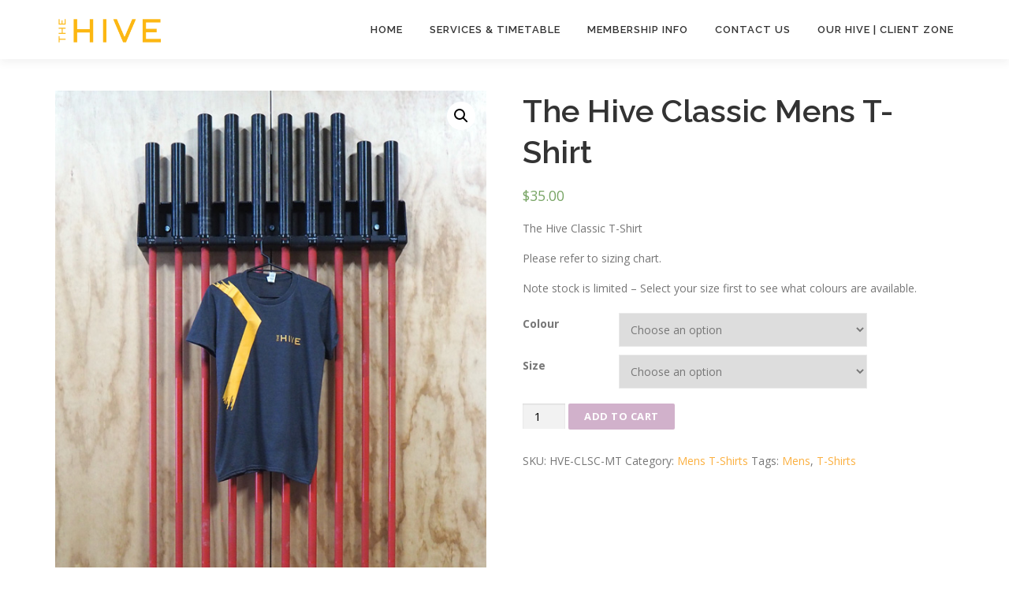

--- FILE ---
content_type: application/javascript
request_url: https://cdn.influxhq.com/static/embedinflux.js?ver=0.1
body_size: 141541
content:
/*! For license information please see embed.js.LICENSE.txt */
(()=>{var e={4963:e=>{e.exports=function(e){if("function"!=typeof e)throw TypeError(e+" is not a function!");return e}},7722:(e,t,n)=>{var r=n(6314)("unscopables"),i=Array.prototype;null==i[r]&&n(7728)(i,r,{}),e.exports=function(e){i[r][e]=!0}},7007:(e,t,n)=>{var r=n(5286);e.exports=function(e){if(!r(e))throw TypeError(e+" is not an object!");return e}},9315:(e,t,n)=>{var r=n(2110),i=n(875),a=n(2337);e.exports=function(e){return function(t,n,s){var o,u=r(t),l=i(u.length),c=a(s,l);if(e&&n!=n){for(;l>c;)if((o=u[c++])!=o)return!0}else for(;l>c;c++)if((e||c in u)&&u[c]===n)return e||c||0;return!e&&-1}}},2032:e=>{var t={}.toString;e.exports=function(e){return t.call(e).slice(8,-1)}},5645:e=>{var t=e.exports={version:"2.5.7"};"number"==typeof __e&&(__e=t)},741:(e,t,n)=>{var r=n(4963);e.exports=function(e,t,n){if(r(e),void 0===t)return e;switch(n){case 1:return function(n){return e.call(t,n)};case 2:return function(n,r){return e.call(t,n,r)};case 3:return function(n,r,i){return e.call(t,n,r,i)}}return function(){return e.apply(t,arguments)}}},1355:e=>{e.exports=function(e){if(null==e)throw TypeError("Can't call method on  "+e);return e}},7057:(e,t,n)=>{e.exports=!n(4253)((function(){return 7!=Object.defineProperty({},"a",{get:function(){return 7}}).a}))},2457:(e,t,n)=>{var r=n(5286),i=n(3816).document,a=r(i)&&r(i.createElement);e.exports=function(e){return a?i.createElement(e):{}}},4430:e=>{e.exports="constructor,hasOwnProperty,isPrototypeOf,propertyIsEnumerable,toLocaleString,toString,valueOf".split(",")},2985:(e,t,n)=>{var r=n(3816),i=n(5645),a=n(7728),s=n(7234),o=n(741),u="prototype",l=function(e,t,n){var c,f,d,h,m=e&l.F,p=e&l.G,g=e&l.S,_=e&l.P,y=e&l.B,v=p?r:g?r[t]||(r[t]={}):(r[t]||{})[u],b=p?i:i[t]||(i[t]={}),w=b[u]||(b[u]={});for(c in p&&(n=t),n)d=((f=!m&&v&&void 0!==v[c])?v:n)[c],h=y&&f?o(d,r):_&&"function"==typeof d?o(Function.call,d):d,v&&s(v,c,d,e&l.U),b[c]!=d&&a(b,c,h),_&&w[c]!=d&&(w[c]=d)};r.core=i,l.F=1,l.G=2,l.S=4,l.P=8,l.B=16,l.W=32,l.U=64,l.R=128,e.exports=l},4253:e=>{e.exports=function(e){try{return!!e()}catch(e){return!0}}},8082:(e,t,n)=>{"use strict";var r=n(7728),i=n(7234),a=n(4253),s=n(1355),o=n(6314);e.exports=function(e,t,n){var u=o(e),l=n(s,u,""[e]),c=l[0],f=l[1];a((function(){var t={};return t[u]=function(){return 7},7!=""[e](t)}))&&(i(String.prototype,e,c),r(RegExp.prototype,u,2==t?function(e,t){return f.call(e,this,t)}:function(e){return f.call(e,this)}))}},3218:(e,t,n)=>{"use strict";var r=n(7007);e.exports=function(){var e=r(this),t="";return e.global&&(t+="g"),e.ignoreCase&&(t+="i"),e.multiline&&(t+="m"),e.unicode&&(t+="u"),e.sticky&&(t+="y"),t}},3816:e=>{var t=e.exports="undefined"!=typeof window&&window.Math==Math?window:"undefined"!=typeof self&&self.Math==Math?self:Function("return this")();"number"==typeof __g&&(__g=t)},9181:e=>{var t={}.hasOwnProperty;e.exports=function(e,n){return t.call(e,n)}},7728:(e,t,n)=>{var r=n(9275),i=n(681);e.exports=n(7057)?function(e,t,n){return r.f(e,t,i(1,n))}:function(e,t,n){return e[t]=n,e}},639:(e,t,n)=>{var r=n(3816).document;e.exports=r&&r.documentElement},1734:(e,t,n)=>{e.exports=!n(7057)&&!n(4253)((function(){return 7!=Object.defineProperty(n(2457)("div"),"a",{get:function(){return 7}}).a}))},9797:(e,t,n)=>{var r=n(2032);e.exports=Object("z").propertyIsEnumerable(0)?Object:function(e){return"String"==r(e)?e.split(""):Object(e)}},5286:e=>{e.exports=function(e){return"object"==typeof e?null!==e:"function"==typeof e}},5364:(e,t,n)=>{var r=n(5286),i=n(2032),a=n(6314)("match");e.exports=function(e){var t;return r(e)&&(void 0!==(t=e[a])?!!t:"RegExp"==i(e))}},9988:(e,t,n)=>{"use strict";var r=n(2503),i=n(681),a=n(2943),s={};n(7728)(s,n(6314)("iterator"),(function(){return this})),e.exports=function(e,t,n){e.prototype=r(s,{next:i(1,n)}),a(e,t+" Iterator")}},2923:(e,t,n)=>{"use strict";var r=n(4461),i=n(2985),a=n(7234),s=n(7728),o=n(2803),u=n(9988),l=n(2943),c=n(468),f=n(6314)("iterator"),d=!([].keys&&"next"in[].keys()),h="keys",m="values",p=function(){return this};e.exports=function(e,t,n,g,_,y,v){u(n,t,g);var b,w,k,x=function(e){if(!d&&e in D)return D[e];switch(e){case h:case m:return function(){return new n(this,e)}}return function(){return new n(this,e)}},M=t+" Iterator",S=_==m,O=!1,D=e.prototype,T=D[f]||D["@@iterator"]||_&&D[_],Y=T||x(_),j=_?S?x("entries"):Y:void 0,N="Array"==t&&D.entries||T;if(N&&(k=c(N.call(new e)))!==Object.prototype&&k.next&&(l(k,M,!0),r||"function"==typeof k[f]||s(k,f,p)),S&&T&&T.name!==m&&(O=!0,Y=function(){return T.call(this)}),r&&!v||!d&&!O&&D[f]||s(D,f,Y),o[t]=Y,o[M]=p,_)if(b={values:S?Y:x(m),keys:y?Y:x(h),entries:j},v)for(w in b)w in D||a(D,w,b[w]);else i(i.P+i.F*(d||O),t,b);return b}},5436:e=>{e.exports=function(e,t){return{value:t,done:!!e}}},2803:e=>{e.exports={}},4461:e=>{e.exports=!1},2503:(e,t,n)=>{var r=n(7007),i=n(5588),a=n(4430),s=n(9335)("IE_PROTO"),o=function(){},u="prototype",l=function(){var e,t=n(2457)("iframe"),r=a.length;for(t.style.display="none",n(639).appendChild(t),t.src="javascript:",(e=t.contentWindow.document).open(),e.write("<script>document.F=Object<\/script>"),e.close(),l=e.F;r--;)delete l[u][a[r]];return l()};e.exports=Object.create||function(e,t){var n;return null!==e?(o[u]=r(e),n=new o,o[u]=null,n[s]=e):n=l(),void 0===t?n:i(n,t)}},9275:(e,t,n)=>{var r=n(7007),i=n(1734),a=n(1689),s=Object.defineProperty;t.f=n(7057)?Object.defineProperty:function(e,t,n){if(r(e),t=a(t,!0),r(n),i)try{return s(e,t,n)}catch(e){}if("get"in n||"set"in n)throw TypeError("Accessors not supported!");return"value"in n&&(e[t]=n.value),e}},5588:(e,t,n)=>{var r=n(9275),i=n(7007),a=n(7184);e.exports=n(7057)?Object.defineProperties:function(e,t){i(e);for(var n,s=a(t),o=s.length,u=0;o>u;)r.f(e,n=s[u++],t[n]);return e}},468:(e,t,n)=>{var r=n(9181),i=n(508),a=n(9335)("IE_PROTO"),s=Object.prototype;e.exports=Object.getPrototypeOf||function(e){return e=i(e),r(e,a)?e[a]:"function"==typeof e.constructor&&e instanceof e.constructor?e.constructor.prototype:e instanceof Object?s:null}},189:(e,t,n)=>{var r=n(9181),i=n(2110),a=n(9315)(!1),s=n(9335)("IE_PROTO");e.exports=function(e,t){var n,o=i(e),u=0,l=[];for(n in o)n!=s&&r(o,n)&&l.push(n);for(;t.length>u;)r(o,n=t[u++])&&(~a(l,n)||l.push(n));return l}},7184:(e,t,n)=>{var r=n(189),i=n(4430);e.exports=Object.keys||function(e){return r(e,i)}},681:e=>{e.exports=function(e,t){return{enumerable:!(1&e),configurable:!(2&e),writable:!(4&e),value:t}}},7234:(e,t,n)=>{var r=n(3816),i=n(7728),a=n(9181),s=n(3953)("src"),o="toString",u=Function[o],l=(""+u).split(o);n(5645).inspectSource=function(e){return u.call(e)},(e.exports=function(e,t,n,o){var u="function"==typeof n;u&&(a(n,"name")||i(n,"name",t)),e[t]!==n&&(u&&(a(n,s)||i(n,s,e[t]?""+e[t]:l.join(String(t)))),e===r?e[t]=n:o?e[t]?e[t]=n:i(e,t,n):(delete e[t],i(e,t,n)))})(Function.prototype,o,(function(){return"function"==typeof this&&this[s]||u.call(this)}))},2943:(e,t,n)=>{var r=n(9275).f,i=n(9181),a=n(6314)("toStringTag");e.exports=function(e,t,n){e&&!i(e=n?e:e.prototype,a)&&r(e,a,{configurable:!0,value:t})}},9335:(e,t,n)=>{var r=n(3825)("keys"),i=n(3953);e.exports=function(e){return r[e]||(r[e]=i(e))}},3825:(e,t,n)=>{var r=n(5645),i=n(3816),a="__core-js_shared__",s=i[a]||(i[a]={});(e.exports=function(e,t){return s[e]||(s[e]=void 0!==t?t:{})})("versions",[]).push({version:r.version,mode:n(4461)?"pure":"global",copyright:"© 2018 Denis Pushkarev (zloirock.ru)"})},2337:(e,t,n)=>{var r=n(1467),i=Math.max,a=Math.min;e.exports=function(e,t){return(e=r(e))<0?i(e+t,0):a(e,t)}},1467:e=>{var t=Math.ceil,n=Math.floor;e.exports=function(e){return isNaN(e=+e)?0:(e>0?n:t)(e)}},2110:(e,t,n)=>{var r=n(9797),i=n(1355);e.exports=function(e){return r(i(e))}},875:(e,t,n)=>{var r=n(1467),i=Math.min;e.exports=function(e){return e>0?i(r(e),9007199254740991):0}},508:(e,t,n)=>{var r=n(1355);e.exports=function(e){return Object(r(e))}},1689:(e,t,n)=>{var r=n(5286);e.exports=function(e,t){if(!r(e))return e;var n,i;if(t&&"function"==typeof(n=e.toString)&&!r(i=n.call(e)))return i;if("function"==typeof(n=e.valueOf)&&!r(i=n.call(e)))return i;if(!t&&"function"==typeof(n=e.toString)&&!r(i=n.call(e)))return i;throw TypeError("Can't convert object to primitive value")}},3953:e=>{var t=0,n=Math.random();e.exports=function(e){return"Symbol(".concat(void 0===e?"":e,")_",(++t+n).toString(36))}},6314:(e,t,n)=>{var r=n(3825)("wks"),i=n(3953),a=n(3816).Symbol,s="function"==typeof a;(e.exports=function(e){return r[e]||(r[e]=s&&a[e]||(s?a:i)("Symbol."+e))}).store=r},6997:(e,t,n)=>{"use strict";var r=n(7722),i=n(5436),a=n(2803),s=n(2110);e.exports=n(2923)(Array,"Array",(function(e,t){this._t=s(e),this._i=0,this._k=t}),(function(){var e=this._t,t=this._k,n=this._i++;return!e||n>=e.length?(this._t=void 0,i(1)):i(0,"keys"==t?n:"values"==t?e[n]:[n,e[n]])}),"values"),a.Arguments=a.Array,r("keys"),r("values"),r("entries")},6774:(e,t,n)=>{n(7057)&&"g"!=/./g.flags&&n(9275).f(RegExp.prototype,"flags",{configurable:!0,get:n(3218)})},9357:(e,t,n)=>{n(8082)("replace",2,(function(e,t,n){return[function(r,i){"use strict";var a=e(this),s=null==r?void 0:r[t];return void 0!==s?s.call(r,a,i):n.call(String(a),r,i)},n]}))},1876:(e,t,n)=>{n(8082)("split",2,(function(e,t,r){"use strict";var i=n(5364),a=r,s=[].push,o="split",u="length",l="lastIndex";if("c"=="abbc"[o](/(b)*/)[1]||4!="test"[o](/(?:)/,-1)[u]||2!="ab"[o](/(?:ab)*/)[u]||4!="."[o](/(.?)(.?)/)[u]||"."[o](/()()/)[u]>1||""[o](/.?/)[u]){var c=void 0===/()??/.exec("")[1];r=function(e,t){var n=String(this);if(void 0===e&&0===t)return[];if(!i(e))return a.call(n,e,t);var r,o,f,d,h,m=[],p=(e.ignoreCase?"i":"")+(e.multiline?"m":"")+(e.unicode?"u":"")+(e.sticky?"y":""),g=0,_=void 0===t?4294967295:t>>>0,y=new RegExp(e.source,p+"g");for(c||(r=new RegExp("^"+y.source+"$(?!\\s)",p));(o=y.exec(n))&&!((f=o.index+o[0][u])>g&&(m.push(n.slice(g,o.index)),!c&&o[u]>1&&o[0].replace(r,(function(){for(h=1;h<arguments[u]-2;h++)void 0===arguments[h]&&(o[h]=void 0)})),o[u]>1&&o.index<n[u]&&s.apply(m,o.slice(1)),d=o[0][u],g=f,m[u]>=_));)y[l]===o.index&&y[l]++;return g===n[u]?!d&&y.test("")||m.push(""):m.push(n.slice(g)),m[u]>_?m.slice(0,_):m}}else"0"[o](void 0,0)[u]&&(r=function(e,t){return void 0===e&&0===t?[]:a.call(this,e,t)});return[function(n,i){var a=e(this),s=null==n?void 0:n[t];return void 0!==s?s.call(n,a,i):r.call(String(a),n,i)},r]}))},6108:(e,t,n)=>{"use strict";n(6774);var r=n(7007),i=n(3218),a=n(7057),s="toString",o=/./[s],u=function(e){n(7234)(RegExp.prototype,s,e,!0)};n(4253)((function(){return"/a/b"!=o.call({source:"a",flags:"b"})}))?u((function(){var e=r(this);return"/".concat(e.source,"/","flags"in e?e.flags:!a&&e instanceof RegExp?i.call(e):void 0)})):o.name!=s&&u((function(){return o.call(this)}))},1181:(e,t,n)=>{for(var r=n(6997),i=n(7184),a=n(7234),s=n(3816),o=n(7728),u=n(2803),l=n(6314),c=l("iterator"),f=l("toStringTag"),d=u.Array,h={CSSRuleList:!0,CSSStyleDeclaration:!1,CSSValueList:!1,ClientRectList:!1,DOMRectList:!1,DOMStringList:!1,DOMTokenList:!0,DataTransferItemList:!1,FileList:!1,HTMLAllCollection:!1,HTMLCollection:!1,HTMLFormElement:!1,HTMLSelectElement:!1,MediaList:!0,MimeTypeArray:!1,NamedNodeMap:!1,NodeList:!0,PaintRequestList:!1,Plugin:!1,PluginArray:!1,SVGLengthList:!1,SVGNumberList:!1,SVGPathSegList:!1,SVGPointList:!1,SVGStringList:!1,SVGTransformList:!1,SourceBufferList:!1,StyleSheetList:!0,TextTrackCueList:!1,TextTrackList:!1,TouchList:!1},m=i(h),p=0;p<m.length;p++){var g,_=m[p],y=h[_],v=s[_],b=v&&v.prototype;if(b&&(b[c]||o(b,c,d),b[f]||o(b,f,_),u[_]=d,y))for(g in r)b[g]||a(b,g,r[g],!0)}},5303:(e,t,n)=>{"use strict";e.exports=n(9457)},9402:()=>{!function(e){"use strict";var t=!0,n=10,r="",i=0,a="",s=null,o="",u=!1,l={resize:1,click:1},c=128,f=!0,d=1,h="bodyOffset",m=h,p=!0,g="",_={},y=32,v=null,b=!1,w="[iFrameSizer]",k=w.length,x="",M={max:1,min:1,bodyScroll:1,documentElementScroll:1},S="child",O=!0,D=e.parent,T="*",Y=0,j=!1,N=null,A=16,E=1,C="scroll",R=C,I=e,P=function(){G("MessageCallback function not defined")},F=function(){},L=function(){};function H(t,n,r){"addEventListener"in e?t.addEventListener(n,r,!1):"attachEvent"in e&&t.attachEvent("on"+n,r)}function W(t,n,r){"removeEventListener"in e?t.removeEventListener(n,r,!1):"detachEvent"in e&&t.detachEvent("on"+n,r)}function z(e){return e.charAt(0).toUpperCase()+e.slice(1)}var U=Date.now||function(){return(new Date).getTime()};function $(e){return w+"["+x+"] "+e}function V(t){b&&"object"==typeof e.console&&console.log($(t))}function G(t){"object"==typeof e.console&&console.warn($(t))}function q(){var n,s,l;!function(){function e(e){return"true"===e}var n=g.substr(k).split(":");x=n[0],i=void 0!==n[1]?Number(n[1]):i,u=void 0!==n[2]?e(n[2]):u,b=void 0!==n[3]?e(n[3]):b,y=void 0!==n[4]?Number(n[4]):y,t=void 0!==n[6]?e(n[6]):t,a=n[7],m=void 0!==n[8]?n[8]:m,r=n[9],o=n[10],Y=void 0!==n[11]?Number(n[11]):Y,_.enable=void 0!==n[12]&&e(n[12]),S=void 0!==n[13]?n[13]:S,R=void 0!==n[14]?n[14]:R}(),V("Initialising iFrame ("+location.href+")"),"iFrameResizer"in e&&Object===e.iFrameResizer.constructor&&(l=e.iFrameResizer,V("Reading data from page: "+JSON.stringify(l)),P="messageCallback"in l?l.messageCallback:P,F="readyCallback"in l?l.readyCallback:F,T="targetOrigin"in l?l.targetOrigin:T,m="heightCalculationMethod"in l?l.heightCalculationMethod:m,R="widthCalculationMethod"in l?l.widthCalculationMethod:R),V("TargetOrigin for parent set to: "+T),void 0===a&&(a=i+"px"),B("margin",(-1!==(s=a).indexOf("-")&&(G("Negative CSS value ignored for margin"),s=""),s)),B("background",r),B("padding",o),(n=document.createElement("div")).style.clear="both",n.style.display="block",document.body.appendChild(n),X(),K(),document.documentElement.style.height="",document.body.style.height="",V('HTML & body height set to "auto"'),V("Enable public methods"),I.parentIFrame={autoResize:function(e){return!0===e&&!1===t?(t=!0,ee()):!1===e&&!0===t&&(t=!1,te()),t},close:function(){ke(0,0,"close"),V("Disable outgoing messages"),O=!1,V("Remove event listener: Message"),W(e,"message",xe),!0===t&&te()},getId:function(){return x},getPageInfo:function(e){"function"==typeof e?(L=e,ke(0,0,"pageInfo")):(L=e,ke(0,0,"pageInfoStop"))},moveToAnchor:function(e){_.findTarget(e)},reset:function(){we("parentIFrame.reset")},scrollTo:function(e,t){ke(t,e,"scrollTo")},scrollToOffset:function(e,t){ke(t,e,"scrollToOffset")},sendMessage:function(e,t){ke(0,0,"message",JSON.stringify(e),t)},setHeightCalculationMethod:function(e){m=e,X()},setWidthCalculationMethod:function(e){R=e,K()},setTargetOrigin:function(e){V("Set targetOrigin: "+e),T=e},size:function(e,t){ye("size","parentIFrame.size("+(e||"")+(t?","+t:"")+")",e,t)}},ee(),_=function(){function t(t){var n=t.getBoundingClientRect(),r={x:void 0!==e.pageXOffset?e.pageXOffset:document.documentElement.scrollLeft,y:void 0!==e.pageYOffset?e.pageYOffset:document.documentElement.scrollTop};return{x:parseInt(n.left,10)+parseInt(r.x,10),y:parseInt(n.top,10)+parseInt(r.y,10)}}function n(e){var n=e.split("#")[1]||e,r=decodeURIComponent(n),i=document.getElementById(r)||document.getElementsByName(r)[0];void 0!==i?function(e){var r=t(e);V("Moving to in page link (#"+n+") at x: "+r.x+" y: "+r.y),ke(r.y,r.x,"scrollToOffset")}(i):(V("In page link (#"+n+") not found in iFrame, so sending to parent"),ke(0,0,"inPageLink","#"+n))}function r(){""!==location.hash&&"#"!==location.hash&&n(location.href)}return _.enable?Array.prototype.forEach&&document.querySelectorAll?(V("Setting up location.hash handlers"),Array.prototype.forEach.call(document.querySelectorAll('a[href^="#"]'),(function(e){"#"!==e.getAttribute("href")&&H(e,"click",(function(e){e.preventDefault(),n(this.getAttribute("href"))}))})),H(e,"hashchange",r),setTimeout(r,c)):G("In page linking not fully supported in this browser! (See README.md for IE8 workaround)"):V("In page linking not enabled"),{findTarget:n}}(),ye("init","Init message from host page"),F()}function B(e,t){void 0!==t&&""!==t&&"null"!==t&&(document.body.style[e]=t,V("Body "+e+' set to "'+t+'"'))}function Z(t){function n(){ye(t.eventName,t.eventType)}var r={add:function(t){H(e,t,n)},remove:function(t){W(e,t,n)}};t.eventNames&&Array.prototype.map?(t.eventName=t.eventNames[0],t.eventNames.map(r[t.method])):r[t.method](t.eventName),V(z(t.method)+" event listener: "+t.eventType)}function J(e){Z({method:e,eventType:"Animation Start",eventNames:["animationstart","webkitAnimationStart"]}),Z({method:e,eventType:"Animation Iteration",eventNames:["animationiteration","webkitAnimationIteration"]}),Z({method:e,eventType:"Animation End",eventNames:["animationend","webkitAnimationEnd"]}),Z({method:e,eventType:"Input",eventName:"input"}),Z({method:e,eventType:"Mouse Up",eventName:"mouseup"}),Z({method:e,eventType:"Mouse Down",eventName:"mousedown"}),Z({method:e,eventType:"Orientation Change",eventName:"orientationchange"}),Z({method:e,eventType:"Touch Start",eventName:"touchstart"}),Z({method:e,eventType:"Touch End",eventName:"touchend"}),Z({method:e,eventType:"Touch Cancel",eventName:"touchcancel"}),Z({method:e,eventType:"Print",eventName:["afterprint","beforeprint"]}),Z({method:e,eventType:"Transition Start",eventNames:["transitionstart","webkitTransitionStart","MSTransitionStart","oTransitionStart","otransitionstart"]}),Z({method:e,eventType:"Transition Iteration",eventNames:["transitioniteration","webkitTransitionIteration","MSTransitionIteration","oTransitionIteration","otransitioniteration"]}),Z({method:e,eventType:"Transition End",eventNames:["transitionend","webkitTransitionEnd","MSTransitionEnd","oTransitionEnd","otransitionend"]}),"child"===S&&Z({method:e,eventType:"IFrame Resized",eventName:"resize"})}function Q(e,t,n,r){return t!==e&&(e in n||(G(e+" is not a valid option for "+r+"CalculationMethod."),e=t),V(r+' calculation method set to "'+e+'"')),e}function X(){m=Q(m,h,pe,"height")}function K(){R=Q(R,C,ge,"width")}function ee(){var n;!0===t?(J("add"),n=0>y,e.MutationObserver||e.WebKitMutationObserver?n?ne():s=function(){function t(e){function t(e){!1===e.complete&&(V("Attach listeners to "+e.src),e.addEventListener("load",i,!1),e.addEventListener("error",a,!1),o.push(e))}"attributes"===e.type&&"src"===e.attributeName?t(e.target):"childList"===e.type&&Array.prototype.forEach.call(e.target.querySelectorAll("img"),t)}function n(e){V("Remove listeners from "+e.src),e.removeEventListener("load",i,!1),e.removeEventListener("error",a,!1),function(e){o.splice(o.indexOf(e),1)}(e)}function r(e,t,r){n(e.target),ye(t,r+": "+e.target.src,void 0,void 0)}function i(e){r(e,"imageLoad","Image loaded")}function a(e){r(e,"imageLoadFailed","Image load failed")}function s(e){ye("mutationObserver","mutationObserver: "+e[0].target+" "+e[0].type),e.forEach(t)}var o=[],u=e.MutationObserver||e.WebKitMutationObserver,l=function(){var e=document.querySelector("body");return l=new u(s),V("Create body MutationObserver"),l.observe(e,{attributes:!0,attributeOldValue:!1,characterData:!0,characterDataOldValue:!1,childList:!0,subtree:!0}),l}();return{disconnect:function(){"disconnect"in l&&(V("Disconnect body MutationObserver"),l.disconnect(),o.forEach(n))}}}():(V("MutationObserver not supported in this browser!"),ne())):V("Auto Resize disabled")}function te(){J("remove"),null!==s&&s.disconnect(),clearInterval(v)}function ne(){0!==y&&(V("setInterval: "+y+"ms"),v=setInterval((function(){ye("interval","setInterval: "+y)}),Math.abs(y)))}function re(e,t){var r=0;return t=t||document.body,r="defaultView"in document&&"getComputedStyle"in document.defaultView?null!==(r=document.defaultView.getComputedStyle(t,null))?r[e]:0:function(e){if(/^\d+(px)?$/i.test(e))return parseInt(e,n);var r=t.style.left,i=t.runtimeStyle.left;return t.runtimeStyle.left=t.currentStyle.left,t.style.left=e||0,e=t.style.pixelLeft,t.style.left=r,t.runtimeStyle.left=i,e}(t.currentStyle[e]),parseInt(r,n)}function ie(e,t){for(var n=t.length,r=0,i=0,a=z(e),s=U(),o=0;o<n;o++)(r=t[o].getBoundingClientRect()[e]+re("margin"+a,t[o]))>i&&(i=r);return s=U()-s,V("Parsed "+n+" HTML elements"),V("Element position calculated in "+s+"ms"),function(e){e>A/2&&V("Event throttle increased to "+(A=2*e)+"ms")}(s),i}function ae(e){return[e.bodyOffset(),e.bodyScroll(),e.documentElementOffset(),e.documentElementScroll()]}function se(e,t){var n=document.querySelectorAll("["+t+"]");return 0===n.length?(G("No tagged elements ("+t+") found on page"),d):ie(e,n)}function oe(){return document.querySelectorAll("body *")}var ue,le,ce,fe,de,he,me,pe={bodyOffset:function(){return document.body.offsetHeight+re("marginTop")+re("marginBottom")},offset:function(){return pe.bodyOffset()},bodyScroll:function(){return document.body.scrollHeight},documentElementOffset:function(){return document.documentElement.offsetHeight},documentElementScroll:function(){return document.documentElement.scrollHeight},max:function(){return Math.max.apply(null,ae(pe))},min:function(){return Math.min.apply(null,ae(pe))},grow:function(){return pe.max()},lowestElement:function(){return Math.max(pe.bodyOffset(),ie("bottom",oe()))},taggedElement:function(){return se("bottom","data-iframe-height")}},ge={bodyScroll:function(){return document.body.scrollWidth},bodyOffset:function(){return document.body.offsetWidth},documentElementScroll:function(){return document.documentElement.scrollWidth},documentElementOffset:function(){return document.documentElement.offsetWidth},scroll:function(){return Math.max(ge.bodyScroll(),ge.documentElementScroll())},max:function(){return Math.max.apply(null,ae(ge))},min:function(){return Math.min.apply(null,ae(ge))},rightMostElement:function(){return ie("right",oe())},taggedElement:function(){return se("right","data-iframe-width")}},_e=(ue=function(e,t,n,r){var i,a;!function(){function e(e,t){return!(Math.abs(e-t)<=Y)}return i=void 0!==n?n:pe[m](),a=void 0!==r?r:ge[R](),e(d,i)||u&&e(E,a)}()&&"init"!==e?!(e in{init:1,interval:1,size:1})&&(m in M||u&&R in M)?we(t):e in{interval:1}||V("No change in size detected"):(ve(),ke(d=i,E=a,e))},de=null,he=0,me=function(){he=U(),de=null,fe=ue.apply(le,ce),de||(le=ce=null)},function(){var e=U();he||(he=e);var t=A-(e-he);return le=this,ce=arguments,t<=0||t>A?(de&&(clearTimeout(de),de=null),he=e,fe=ue.apply(le,ce),de||(le=ce=null)):de||(de=setTimeout(me,t)),fe});function ye(e,t,n,r){j&&e in l?V("Trigger event cancelled: "+e):(e in{reset:1,resetPage:1,init:1}||V("Trigger event: "+t),_e(e,t,n,r))}function ve(){j||(j=!0,V("Trigger event lock on")),clearTimeout(N),N=setTimeout((function(){j=!1,V("Trigger event lock off"),V("--")}),c)}function be(e){d=pe[m](),E=ge[R](),ke(d,E,e)}function we(e){var t=m;m=h,V("Reset trigger event: "+e),ve(),be("reset"),m=t}function ke(e,t,n,r,i){var a;!0===O&&(void 0===i?i=T:V("Message targetOrigin: "+i),V("Sending message to host page ("+(a=x+":"+e+":"+t+":"+n+(void 0!==r?":"+r:""))+")"),D.postMessage(w+a,i))}function xe(t){function n(){return t.data.split("]")[1].split(":")[0]}function r(){return t.data.substr(t.data.indexOf(":")+1)}function i(){return t.data.split(":")[2]in{true:1,false:1}}w===(""+t.data).substr(0,k)&&(!1===f?function(){switch(n()){case"reset":p?V("Page reset ignored by init"):(V("Page size reset by host page"),be("resetPage"));break;case"resize":ye("resizeParent","Parent window requested size check");break;case"moveToAnchor":s=r(),_.findTarget(s);break;case"message":V("MessageCallback called from parent: "+(a=r())),P(JSON.parse(a)),V(" --");break;case"pageInfo":!function(){var e=r();V("PageInfoFromParent called from parent: "+e),L(JSON.parse(e)),V(" --")}();break;default:"iFrameResize"in e||i()||G("Unexpected message ("+t.data+")")}var a,s}():i()?(g=t.data,D=t.source,q(),f=!1,setTimeout((function(){p=!1}),c)):V('Ignored message of type "'+n()+'". Received before initialization.'))}H(e,"message",xe),"loading"!==document.readyState&&e.parent.postMessage("[iFrameResizerChild]Ready","*")}(window||{})},6702:(e,t)=>{var n,r,i;!function(a){"use strict";var s=0,o=!1,u=!1,l="[iFrameSizer]",c=l.length,f=null,d=a.requestAnimationFrame,h={max:1,scroll:1,bodyScroll:1,documentElementScroll:1},m={},p=null,g={autoResize:!0,bodyBackground:null,bodyMargin:null,bodyMarginV1:8,bodyPadding:null,checkOrigin:!0,inPageLinks:!1,enablePublicMethods:!0,heightCalculationMethod:"bodyOffset",id:"iFrameResizer",interval:32,log:!1,maxHeight:1/0,maxWidth:1/0,minHeight:0,minWidth:0,resizeFrom:"parent",scrolling:!1,sizeHeight:!0,sizeWidth:!1,tolerance:0,widthCalculationMethod:"scroll",closedCallback:function(){},initCallback:function(){},messageCallback:function(){k("MessageCallback function not defined")},resizedCallback:function(){},scrollCallback:function(){return!0}};function _(e,t,n){"addEventListener"in a?e.addEventListener(t,n,!1):"attachEvent"in a&&e.attachEvent("on"+t,n)}function y(e,t,n){"removeEventListener"in a?e.removeEventListener(t,n,!1):"detachEvent"in a&&e.detachEvent("on"+t,n)}function v(e){return m[e]?m[e].log:o}function b(e,t){x("log",e,t,v(e))}function w(e,t){x("info",e,t,v(e))}function k(e,t){x("warn",e,t,!0)}function x(e,t,n,r){!0===r&&"object"==typeof a.console&&console[e](function(e){return l+"["+function(e){var t="Host page: "+e;return a.top!==a.self&&(t=a.parentIFrame&&a.parentIFrame.getId?a.parentIFrame.getId()+": "+e:"Nested host page: "+e),t}(e)+"]"}(t),n)}function M(e){function t(){n("Height"),n("Width"),A((function(){N(x),T(M)}),x,"init")}function n(e){var t=Number(m[M]["max"+e]),n=Number(m[M]["min"+e]),r=e.toLowerCase(),i=Number(x[r]);b(M,"Checking "+r+" is in range "+n+"-"+t),i<n&&(i=n,b(M,"Set "+r+" to min value")),i>t&&(i=t,b(M,"Set "+r+" to max value")),x[r]=""+i}function r(e){return v.substr(v.indexOf(":")+7+e)}function i(e,t){I((function(){var n,r;E("Send Page Info","pageInfo:"+(n=document.body.getBoundingClientRect(),r=x.iframe.getBoundingClientRect(),JSON.stringify({clientHeight:Math.max(document.documentElement.clientHeight,a.innerHeight||0),clientWidth:Math.max(document.documentElement.clientWidth,a.innerWidth||0),offsetTop:parseInt(r.top-n.top,10),offsetLeft:parseInt(r.left-n.left,10),scrollTop:a.pageYOffset,scrollLeft:a.pageXOffset})),e,t)}),32)}function s(e){var t=e.getBoundingClientRect();return D(M),{x:Math.floor(Number(t.left)+Number(f.x)),y:Math.floor(Number(t.top)+Number(f.y))}}function o(e){var t=e?s(x.iframe):{x:0,y:0},n={x:Number(x.width)+t.x,y:Number(x.height)+t.y};b(M,"Reposition requested from iFrame (offset x:"+t.x+" y:"+t.y+")"),a.top!==a.self?a.parentIFrame?a.parentIFrame["scrollTo"+(e?"Offset":"")](n.x,n.y):k(M,"Unable to scroll to requested position, window.parentIFrame not found"):(f=n,u(),b(M,"--"))}function u(){!1!==d("scrollCallback",f)?T(M):Y()}function d(e,t){return S(M,e,t)}var h,p,g,v=e.data,x={},M=null;"[iFrameResizerChild]Ready"===v?function(){for(var e in m)E("iFrame requested init",C(e),document.getElementById(e),e)}():l===(""+v).substr(0,c)&&v.substr(c).split(":")[0]in m?(g=v.substr(c).split(":"),x={iframe:m[g[0]].iframe,id:g[0],height:g[1],width:g[2],type:g[3]},M=x.id,(p=x.type in{true:1,false:1,undefined:1})&&b(M,"Ignoring init message from meta parent page"),!p&&function(e){var t=!0;return m[e]||(t=!1,k(x.type+" No settings for "+e+". Message was: "+v)),t}(M)&&(b(M,"Received: "+v),h=!0,null===x.iframe&&(k(M,"IFrame ("+x.id+") not found"),h=!1),h&&function(){var t,n=e.origin,r=m[M].checkOrigin;if(r&&""+n!="null"&&!(r.constructor===Array?function(){var e=0,t=!1;for(b(M,"Checking connection is from allowed list of origins: "+r);e<r.length;e++)if(r[e]===n){t=!0;break}return t}():(t=m[M].remoteHost,b(M,"Checking connection is from: "+t),n===t)))throw new Error("Unexpected message received from: "+n+" for "+x.iframe.id+". Message was: "+e.data+". This error can be disabled by setting the checkOrigin: false option or by providing of array of trusted domains.");return!0}()&&function(){switch(m[M].firstRun&&(m[M].firstRun=!1),x.type){case"close":O(x.iframe);break;case"message":e=r(6),b(M,"MessageCallback passed: {iframe: "+x.iframe.id+", message: "+e+"}"),d("messageCallback",{iframe:x.iframe,message:JSON.parse(e)}),b(M,"--");break;case"scrollTo":o(!1);break;case"scrollToOffset":o(!0);break;case"pageInfo":i(m[M].iframe,M),function(){function e(e,r){function s(){m[n]?i(m[n].iframe,n):t()}["scroll","resize"].forEach((function(t){b(n,e+t+" listener for sendPageInfo"),r(a,t,s)}))}function t(){e("Remove ",y)}var n=M;e("Add ",_),m[n].stopPageInfo=t}();break;case"pageInfoStop":m[M]&&m[M].stopPageInfo&&(m[M].stopPageInfo(),delete m[M].stopPageInfo);break;case"inPageLink":!function(e){var t,n=e.split("#")[1]||"",r=decodeURIComponent(n),i=document.getElementById(r)||document.getElementsByName(r)[0];i?(t=s(i),b(M,"Moving to in page link (#"+n+") at x: "+t.x+" y: "+t.y),f={x:t.x,y:t.y},u(),b(M,"--")):a.top!==a.self?a.parentIFrame?a.parentIFrame.moveToAnchor(n):b(M,"In page link #"+n+" not found and window.parentIFrame not found"):b(M,"In page link #"+n+" not found")}(r(9));break;case"reset":j(x);break;case"init":t(),d("initCallback",x.iframe),d("resizedCallback",x);break;default:t(),d("resizedCallback",x)}var e}())):w(M,"Ignored: "+v)}function S(e,t,n){var r=null,i=null;if(m[e]){if("function"!=typeof(r=m[e][t]))throw new TypeError(t+" on iFrame["+e+"] is not a function");i=r(n)}return i}function O(e){var t=e.id;b(t,"Removing iFrame: "+t),e.parentNode.removeChild(e),S(t,"closedCallback",t),b(t,"--"),delete m[t]}function D(e){null===f&&b(e,"Get page position: "+(f={x:void 0!==a.pageXOffset?a.pageXOffset:document.documentElement.scrollLeft,y:void 0!==a.pageYOffset?a.pageYOffset:document.documentElement.scrollTop}).x+","+f.y)}function T(e){null!==f&&(a.scrollTo(f.x,f.y),b(e,"Set page position: "+f.x+","+f.y),Y())}function Y(){f=null}function j(e){b(e.id,"Size reset requested by "+("init"===e.type?"host page":"iFrame")),D(e.id),A((function(){N(e),E("reset","reset",e.iframe,e.id)}),e,"reset")}function N(e){function t(t){!function(t){e.iframe.style[t]=e[t]+"px",b(e.id,"IFrame ("+n+") "+t+" set to "+e[t]+"px")}(t),function(t){u||"0"!==e[t]||(u=!0,b(n,"Hidden iFrame detected, creating visibility listener"),function(){function e(){function e(e){function t(t){return"0px"===m[e].iframe.style[t]}null!==m[e].iframe.offsetParent&&(t("height")||t("width"))&&E("Visibility change","resize",m[e].iframe,e)}for(var t in m)e(t)}function t(t){b("window","Mutation observed: "+t[0].target+" "+t[0].type),I(e,16)}var n,r=a.MutationObserver||a.WebKitMutationObserver;r&&(n=document.querySelector("body"),new r(t).observe(n,{attributes:!0,attributeOldValue:!1,characterData:!0,characterDataOldValue:!1,childList:!0,subtree:!0}))}())}(t)}var n=e.iframe.id;m[n]&&(m[n].sizeHeight&&t("height"),m[n].sizeWidth&&t("width"))}function A(e,t,n){n!==t.type&&d?(b(t.id,"Requesting animation frame"),d(e)):e()}function E(e,t,n,r){var i;r=r||n.id,m[r]&&(n&&"contentWindow"in n&&null!==n.contentWindow?(b(r,"["+e+"] Sending msg to iframe["+r+"] ("+t+") targetOrigin: "+(i=m[r].targetOrigin)),n.contentWindow.postMessage(l+t,i)):(w(r,"["+e+"] IFrame("+r+") not found"),m[r]&&delete m[r]))}function C(e){return e+":"+m[e].bodyMarginV1+":"+m[e].sizeWidth+":"+m[e].log+":"+m[e].interval+":"+m[e].enablePublicMethods+":"+m[e].autoResize+":"+m[e].bodyMargin+":"+m[e].heightCalculationMethod+":"+m[e].bodyBackground+":"+m[e].bodyPadding+":"+m[e].tolerance+":"+m[e].inPageLinks+":"+m[e].resizeFrom+":"+m[e].widthCalculationMethod}function R(e,t){var n,r=function(n){var r;return""===n&&(e.id=(r=t&&t.id||g.id+s++,null!==document.getElementById(r)&&(r+=s++),n=r),o=(t||{}).log,b(n,"Added missing iframe ID: "+n+" ("+e.src+")")),n}(e.id);r in m&&"iFrameResizer"in e?k(r,"Ignored iFrame, already setup."):(function(t){var n;t=t||{},m[r]={firstRun:!0,iframe:e,remoteHost:e.src.split("/").slice(0,3).join("/")},function(e){if("object"!=typeof e)throw new TypeError("Options is not an object")}(t),function(e){for(var t in g)g.hasOwnProperty(t)&&(m[r][t]=e.hasOwnProperty(t)?e[t]:g[t])}(t),m[r].targetOrigin=!0===m[r].checkOrigin?""===(n=m[r].remoteHost)||"file://"===n?"*":n:"*"}(t),b(r,"IFrame scrolling "+(m[r].scrolling?"enabled":"disabled")+" for "+r),e.style.overflow=!1===m[r].scrolling?"hidden":"auto",e.scrolling=!1===m[r].scrolling?"no":"yes",function(){function t(t){1/0!==m[r][t]&&0!==m[r][t]&&(e.style[t]=m[r][t]+"px",b(r,"Set "+t+" = "+m[r][t]+"px"))}function n(e){if(m[r]["min"+e]>m[r]["max"+e])throw new Error("Value for min"+e+" can not be greater than max"+e)}n("Height"),n("Width"),t("maxHeight"),t("minHeight"),t("maxWidth"),t("minWidth")}(),"number"!=typeof m[r].bodyMargin&&"0"!==m[r].bodyMargin||(m[r].bodyMarginV1=m[r].bodyMargin,m[r].bodyMargin=m[r].bodyMargin+"px"),n=C(r),_(e,"load",(function(){var t,i;E("iFrame.onload",n,e),t=m[r].firstRun,i=m[r].heightCalculationMethod in h,!t&&i&&j({iframe:e,height:0,width:0,type:"init"})})),E("init",n,e),Function.prototype.bind&&(m[r].iframe.iFrameResizer={close:O.bind(null,m[r].iframe),resize:E.bind(null,"Window resize","resize",m[r].iframe),moveToAnchor:function(e){E("Move to anchor","inPageLink:"+e,m[r].iframe,r)},sendMessage:function(e){E("Send Message","message:"+(e=JSON.stringify(e)),m[r].iframe,r)}}))}function I(e,t){null===p&&(p=setTimeout((function(){p=null,e()}),t))}function P(e){b("window","Trigger event: "+e),I((function(){L("Window "+e,"resize")}),16)}function F(){"hidden"!==document.visibilityState&&(b("document","Trigger event: Visiblity change"),I((function(){L("Tab Visable","resize")}),16))}function L(e,t){function n(e){return"parent"===m[e].resizeFrom&&m[e].autoResize&&!m[e].firstRun}for(var r in m)n(r)&&E(e,t,document.getElementById(r),r)}a.jQuery&&(jQuery.fn.iFrameResize=function(e){return this.filter("iframe").each((function(t,n){R(n,e)})).end()}),r=[],void 0===(i="function"==typeof(n=function(){function e(e,n){n&&(function(){if(!n.tagName)throw new TypeError("Object is not a valid DOM element");if("IFRAME"!==n.tagName.toUpperCase())throw new TypeError("Expected <IFRAME> tag, found <"+n.tagName+">")}(),R(n,e),t.push(n))}var t;return function(){var e,t=["moz","webkit","o","ms"];for(e=0;e<t.length&&!d;e+=1)d=a[t[e]+"RequestAnimationFrame"];d||b("setup","RequestAnimationFrame not supported")}(),_(a,"message",M),_(a,"resize",(function(){P("resize")})),_(document,"visibilitychange",F),_(document,"-webkit-visibilitychange",F),_(a,"focusin",(function(){P("focus")})),_(a,"focus",(function(){P("focus")})),function(n,r){switch(t=[],typeof r){case"undefined":case"string":Array.prototype.forEach.call(document.querySelectorAll(r||"iframe"),e.bind(void 0,n));break;case"object":e(n,r);break;default:throw new TypeError("Unexpected data type ("+typeof r+")")}return t}})?n.apply(t,r):n)||(e.exports=i)}(window||{})},9457:(e,t,n)=>{t.iframeResizer=n(6702),t.iframeResizerContentWindow=n(9402)},381:function(e,t,n){(e=n.nmd(e)).exports=function(){"use strict";var t,n;function r(){return t.apply(null,arguments)}function i(e){return e instanceof Array||"[object Array]"===Object.prototype.toString.call(e)}function a(e){return null!=e&&"[object Object]"===Object.prototype.toString.call(e)}function s(e,t){return Object.prototype.hasOwnProperty.call(e,t)}function o(e){if(Object.getOwnPropertyNames)return 0===Object.getOwnPropertyNames(e).length;var t;for(t in e)if(s(e,t))return!1;return!0}function u(e){return void 0===e}function l(e){return"number"==typeof e||"[object Number]"===Object.prototype.toString.call(e)}function c(e){return e instanceof Date||"[object Date]"===Object.prototype.toString.call(e)}function f(e,t){var n,r=[],i=e.length;for(n=0;n<i;++n)r.push(t(e[n],n));return r}function d(e,t){for(var n in t)s(t,n)&&(e[n]=t[n]);return s(t,"toString")&&(e.toString=t.toString),s(t,"valueOf")&&(e.valueOf=t.valueOf),e}function h(e,t,n,r){return Et(e,t,n,r,!0).utc()}function m(e){return null==e._pf&&(e._pf={empty:!1,unusedTokens:[],unusedInput:[],overflow:-2,charsLeftOver:0,nullInput:!1,invalidEra:null,invalidMonth:null,invalidFormat:!1,userInvalidated:!1,iso:!1,parsedDateParts:[],era:null,meridiem:null,rfc2822:!1,weekdayMismatch:!1}),e._pf}function p(e){if(null==e._isValid){var t=m(e),r=n.call(t.parsedDateParts,(function(e){return null!=e})),i=!isNaN(e._d.getTime())&&t.overflow<0&&!t.empty&&!t.invalidEra&&!t.invalidMonth&&!t.invalidWeekday&&!t.weekdayMismatch&&!t.nullInput&&!t.invalidFormat&&!t.userInvalidated&&(!t.meridiem||t.meridiem&&r);if(e._strict&&(i=i&&0===t.charsLeftOver&&0===t.unusedTokens.length&&void 0===t.bigHour),null!=Object.isFrozen&&Object.isFrozen(e))return i;e._isValid=i}return e._isValid}function g(e){var t=h(NaN);return null!=e?d(m(t),e):m(t).userInvalidated=!0,t}n=Array.prototype.some?Array.prototype.some:function(e){var t,n=Object(this),r=n.length>>>0;for(t=0;t<r;t++)if(t in n&&e.call(this,n[t],t,n))return!0;return!1};var _=r.momentProperties=[],y=!1;function v(e,t){var n,r,i,a=_.length;if(u(t._isAMomentObject)||(e._isAMomentObject=t._isAMomentObject),u(t._i)||(e._i=t._i),u(t._f)||(e._f=t._f),u(t._l)||(e._l=t._l),u(t._strict)||(e._strict=t._strict),u(t._tzm)||(e._tzm=t._tzm),u(t._isUTC)||(e._isUTC=t._isUTC),u(t._offset)||(e._offset=t._offset),u(t._pf)||(e._pf=m(t)),u(t._locale)||(e._locale=t._locale),a>0)for(n=0;n<a;n++)u(i=t[r=_[n]])||(e[r]=i);return e}function b(e){v(this,e),this._d=new Date(null!=e._d?e._d.getTime():NaN),this.isValid()||(this._d=new Date(NaN)),!1===y&&(y=!0,r.updateOffset(this),y=!1)}function w(e){return e instanceof b||null!=e&&null!=e._isAMomentObject}function k(e){!1===r.suppressDeprecationWarnings&&"undefined"!=typeof console&&console.warn&&console.warn("Deprecation warning: "+e)}function x(e,t){var n=!0;return d((function(){if(null!=r.deprecationHandler&&r.deprecationHandler(null,e),n){var i,a,o,u=[],l=arguments.length;for(a=0;a<l;a++){if(i="","object"==typeof arguments[a]){for(o in i+="\n["+a+"] ",arguments[0])s(arguments[0],o)&&(i+=o+": "+arguments[0][o]+", ");i=i.slice(0,-2)}else i=arguments[a];u.push(i)}k(e+"\nArguments: "+Array.prototype.slice.call(u).join("")+"\n"+(new Error).stack),n=!1}return t.apply(this,arguments)}),t)}var M,S={};function O(e,t){null!=r.deprecationHandler&&r.deprecationHandler(e,t),S[e]||(k(t),S[e]=!0)}function D(e){return"undefined"!=typeof Function&&e instanceof Function||"[object Function]"===Object.prototype.toString.call(e)}function T(e,t){var n,r=d({},e);for(n in t)s(t,n)&&(a(e[n])&&a(t[n])?(r[n]={},d(r[n],e[n]),d(r[n],t[n])):null!=t[n]?r[n]=t[n]:delete r[n]);for(n in e)s(e,n)&&!s(t,n)&&a(e[n])&&(r[n]=d({},r[n]));return r}function Y(e){null!=e&&this.set(e)}r.suppressDeprecationWarnings=!1,r.deprecationHandler=null,M=Object.keys?Object.keys:function(e){var t,n=[];for(t in e)s(e,t)&&n.push(t);return n};function j(e,t,n){var r=""+Math.abs(e),i=t-r.length;return(e>=0?n?"+":"":"-")+Math.pow(10,Math.max(0,i)).toString().substr(1)+r}var N=/(\[[^\[]*\])|(\\)?([Hh]mm(ss)?|Mo|MM?M?M?|Do|DDDo|DD?D?D?|ddd?d?|do?|w[o|w]?|W[o|W]?|Qo?|N{1,5}|YYYYYY|YYYYY|YYYY|YY|y{2,4}|yo?|gg(ggg?)?|GG(GGG?)?|e|E|a|A|hh?|HH?|kk?|mm?|ss?|S{1,9}|x|X|zz?|ZZ?|.)/g,A=/(\[[^\[]*\])|(\\)?(LTS|LT|LL?L?L?|l{1,4})/g,E={},C={};function R(e,t,n,r){var i=r;"string"==typeof r&&(i=function(){return this[r]()}),e&&(C[e]=i),t&&(C[t[0]]=function(){return j(i.apply(this,arguments),t[1],t[2])}),n&&(C[n]=function(){return this.localeData().ordinal(i.apply(this,arguments),e)})}function I(e,t){return e.isValid()?(t=P(t,e.localeData()),E[t]=E[t]||function(e){var t,n,r,i=e.match(N);for(t=0,n=i.length;t<n;t++)C[i[t]]?i[t]=C[i[t]]:i[t]=(r=i[t]).match(/\[[\s\S]/)?r.replace(/^\[|\]$/g,""):r.replace(/\\/g,"");return function(t){var r,a="";for(r=0;r<n;r++)a+=D(i[r])?i[r].call(t,e):i[r];return a}}(t),E[t](e)):e.localeData().invalidDate()}function P(e,t){var n=5;function r(e){return t.longDateFormat(e)||e}for(A.lastIndex=0;n>=0&&A.test(e);)e=e.replace(A,r),A.lastIndex=0,n-=1;return e}var F={};function L(e,t){var n=e.toLowerCase();F[n]=F[n+"s"]=F[t]=e}function H(e){return"string"==typeof e?F[e]||F[e.toLowerCase()]:void 0}function W(e){var t,n,r={};for(n in e)s(e,n)&&(t=H(n))&&(r[t]=e[n]);return r}var z={};function U(e,t){z[e]=t}function $(e){return e%4==0&&e%100!=0||e%400==0}function V(e){return e<0?Math.ceil(e)||0:Math.floor(e)}function G(e){var t=+e,n=0;return 0!==t&&isFinite(t)&&(n=V(t)),n}function q(e,t){return function(n){return null!=n?(Z(this,e,n),r.updateOffset(this,t),this):B(this,e)}}function B(e,t){return e.isValid()?e._d["get"+(e._isUTC?"UTC":"")+t]():NaN}function Z(e,t,n){e.isValid()&&!isNaN(n)&&("FullYear"===t&&$(e.year())&&1===e.month()&&29===e.date()?(n=G(n),e._d["set"+(e._isUTC?"UTC":"")+t](n,e.month(),je(n,e.month()))):e._d["set"+(e._isUTC?"UTC":"")+t](n))}var J,Q=/\d/,X=/\d\d/,K=/\d{3}/,ee=/\d{4}/,te=/[+-]?\d{6}/,ne=/\d\d?/,re=/\d\d\d\d?/,ie=/\d\d\d\d\d\d?/,ae=/\d{1,3}/,se=/\d{1,4}/,oe=/[+-]?\d{1,6}/,ue=/\d+/,le=/[+-]?\d+/,ce=/Z|[+-]\d\d:?\d\d/gi,fe=/Z|[+-]\d\d(?::?\d\d)?/gi,de=/[0-9]{0,256}['a-z\u00A0-\u05FF\u0700-\uD7FF\uF900-\uFDCF\uFDF0-\uFF07\uFF10-\uFFEF]{1,256}|[\u0600-\u06FF\/]{1,256}(\s*?[\u0600-\u06FF]{1,256}){1,2}/i;function he(e,t,n){J[e]=D(t)?t:function(e,r){return e&&n?n:t}}function me(e,t){return s(J,e)?J[e](t._strict,t._locale):new RegExp(pe(e.replace("\\","").replace(/\\(\[)|\\(\])|\[([^\]\[]*)\]|\\(.)/g,(function(e,t,n,r,i){return t||n||r||i}))))}function pe(e){return e.replace(/[-\/\\^$*+?.()|[\]{}]/g,"\\$&")}J={};var ge={};function _e(e,t){var n,r,i=t;for("string"==typeof e&&(e=[e]),l(t)&&(i=function(e,n){n[t]=G(e)}),r=e.length,n=0;n<r;n++)ge[e[n]]=i}function ye(e,t){_e(e,(function(e,n,r,i){r._w=r._w||{},t(e,r._w,r,i)}))}function ve(e,t,n){null!=t&&s(ge,e)&&ge[e](t,n._a,n,e)}var be,we=0,ke=1,xe=2,Me=3,Se=4,Oe=5,De=6,Te=7,Ye=8;function je(e,t){if(isNaN(e)||isNaN(t))return NaN;var n,r=(t%(n=12)+n)%n;return e+=(t-r)/12,1===r?$(e)?29:28:31-r%7%2}be=Array.prototype.indexOf?Array.prototype.indexOf:function(e){var t;for(t=0;t<this.length;++t)if(this[t]===e)return t;return-1},R("M",["MM",2],"Mo",(function(){return this.month()+1})),R("MMM",0,0,(function(e){return this.localeData().monthsShort(this,e)})),R("MMMM",0,0,(function(e){return this.localeData().months(this,e)})),L("month","M"),U("month",8),he("M",ne),he("MM",ne,X),he("MMM",(function(e,t){return t.monthsShortRegex(e)})),he("MMMM",(function(e,t){return t.monthsRegex(e)})),_e(["M","MM"],(function(e,t){t[ke]=G(e)-1})),_e(["MMM","MMMM"],(function(e,t,n,r){var i=n._locale.monthsParse(e,r,n._strict);null!=i?t[ke]=i:m(n).invalidMonth=e}));var Ne="January_February_March_April_May_June_July_August_September_October_November_December".split("_"),Ae="Jan_Feb_Mar_Apr_May_Jun_Jul_Aug_Sep_Oct_Nov_Dec".split("_"),Ee=/D[oD]?(\[[^\[\]]*\]|\s)+MMMM?/,Ce=de,Re=de;function Ie(e,t,n){var r,i,a,s=e.toLocaleLowerCase();if(!this._monthsParse)for(this._monthsParse=[],this._longMonthsParse=[],this._shortMonthsParse=[],r=0;r<12;++r)a=h([2e3,r]),this._shortMonthsParse[r]=this.monthsShort(a,"").toLocaleLowerCase(),this._longMonthsParse[r]=this.months(a,"").toLocaleLowerCase();return n?"MMM"===t?-1!==(i=be.call(this._shortMonthsParse,s))?i:null:-1!==(i=be.call(this._longMonthsParse,s))?i:null:"MMM"===t?-1!==(i=be.call(this._shortMonthsParse,s))||-1!==(i=be.call(this._longMonthsParse,s))?i:null:-1!==(i=be.call(this._longMonthsParse,s))||-1!==(i=be.call(this._shortMonthsParse,s))?i:null}function Pe(e,t){var n;if(!e.isValid())return e;if("string"==typeof t)if(/^\d+$/.test(t))t=G(t);else if(!l(t=e.localeData().monthsParse(t)))return e;return n=Math.min(e.date(),je(e.year(),t)),e._d["set"+(e._isUTC?"UTC":"")+"Month"](t,n),e}function Fe(e){return null!=e?(Pe(this,e),r.updateOffset(this,!0),this):B(this,"Month")}function Le(){function e(e,t){return t.length-e.length}var t,n,r=[],i=[],a=[];for(t=0;t<12;t++)n=h([2e3,t]),r.push(this.monthsShort(n,"")),i.push(this.months(n,"")),a.push(this.months(n,"")),a.push(this.monthsShort(n,""));for(r.sort(e),i.sort(e),a.sort(e),t=0;t<12;t++)r[t]=pe(r[t]),i[t]=pe(i[t]);for(t=0;t<24;t++)a[t]=pe(a[t]);this._monthsRegex=new RegExp("^("+a.join("|")+")","i"),this._monthsShortRegex=this._monthsRegex,this._monthsStrictRegex=new RegExp("^("+i.join("|")+")","i"),this._monthsShortStrictRegex=new RegExp("^("+r.join("|")+")","i")}function He(e){return $(e)?366:365}R("Y",0,0,(function(){var e=this.year();return e<=9999?j(e,4):"+"+e})),R(0,["YY",2],0,(function(){return this.year()%100})),R(0,["YYYY",4],0,"year"),R(0,["YYYYY",5],0,"year"),R(0,["YYYYYY",6,!0],0,"year"),L("year","y"),U("year",1),he("Y",le),he("YY",ne,X),he("YYYY",se,ee),he("YYYYY",oe,te),he("YYYYYY",oe,te),_e(["YYYYY","YYYYYY"],we),_e("YYYY",(function(e,t){t[we]=2===e.length?r.parseTwoDigitYear(e):G(e)})),_e("YY",(function(e,t){t[we]=r.parseTwoDigitYear(e)})),_e("Y",(function(e,t){t[we]=parseInt(e,10)})),r.parseTwoDigitYear=function(e){return G(e)+(G(e)>68?1900:2e3)};var We=q("FullYear",!0);function ze(e,t,n,r,i,a,s){var o;return e<100&&e>=0?(o=new Date(e+400,t,n,r,i,a,s),isFinite(o.getFullYear())&&o.setFullYear(e)):o=new Date(e,t,n,r,i,a,s),o}function Ue(e){var t,n;return e<100&&e>=0?((n=Array.prototype.slice.call(arguments))[0]=e+400,t=new Date(Date.UTC.apply(null,n)),isFinite(t.getUTCFullYear())&&t.setUTCFullYear(e)):t=new Date(Date.UTC.apply(null,arguments)),t}function $e(e,t,n){var r=7+t-n;return-(7+Ue(e,0,r).getUTCDay()-t)%7+r-1}function Ve(e,t,n,r,i){var a,s,o=1+7*(t-1)+(7+n-r)%7+$e(e,r,i);return o<=0?s=He(a=e-1)+o:o>He(e)?(a=e+1,s=o-He(e)):(a=e,s=o),{year:a,dayOfYear:s}}function Ge(e,t,n){var r,i,a=$e(e.year(),t,n),s=Math.floor((e.dayOfYear()-a-1)/7)+1;return s<1?r=s+qe(i=e.year()-1,t,n):s>qe(e.year(),t,n)?(r=s-qe(e.year(),t,n),i=e.year()+1):(i=e.year(),r=s),{week:r,year:i}}function qe(e,t,n){var r=$e(e,t,n),i=$e(e+1,t,n);return(He(e)-r+i)/7}R("w",["ww",2],"wo","week"),R("W",["WW",2],"Wo","isoWeek"),L("week","w"),L("isoWeek","W"),U("week",5),U("isoWeek",5),he("w",ne),he("ww",ne,X),he("W",ne),he("WW",ne,X),ye(["w","ww","W","WW"],(function(e,t,n,r){t[r.substr(0,1)]=G(e)}));function Be(e,t){return e.slice(t,7).concat(e.slice(0,t))}R("d",0,"do","day"),R("dd",0,0,(function(e){return this.localeData().weekdaysMin(this,e)})),R("ddd",0,0,(function(e){return this.localeData().weekdaysShort(this,e)})),R("dddd",0,0,(function(e){return this.localeData().weekdays(this,e)})),R("e",0,0,"weekday"),R("E",0,0,"isoWeekday"),L("day","d"),L("weekday","e"),L("isoWeekday","E"),U("day",11),U("weekday",11),U("isoWeekday",11),he("d",ne),he("e",ne),he("E",ne),he("dd",(function(e,t){return t.weekdaysMinRegex(e)})),he("ddd",(function(e,t){return t.weekdaysShortRegex(e)})),he("dddd",(function(e,t){return t.weekdaysRegex(e)})),ye(["dd","ddd","dddd"],(function(e,t,n,r){var i=n._locale.weekdaysParse(e,r,n._strict);null!=i?t.d=i:m(n).invalidWeekday=e})),ye(["d","e","E"],(function(e,t,n,r){t[r]=G(e)}));var Ze="Sunday_Monday_Tuesday_Wednesday_Thursday_Friday_Saturday".split("_"),Je="Sun_Mon_Tue_Wed_Thu_Fri_Sat".split("_"),Qe="Su_Mo_Tu_We_Th_Fr_Sa".split("_"),Xe=de,Ke=de,et=de;function tt(e,t,n){var r,i,a,s=e.toLocaleLowerCase();if(!this._weekdaysParse)for(this._weekdaysParse=[],this._shortWeekdaysParse=[],this._minWeekdaysParse=[],r=0;r<7;++r)a=h([2e3,1]).day(r),this._minWeekdaysParse[r]=this.weekdaysMin(a,"").toLocaleLowerCase(),this._shortWeekdaysParse[r]=this.weekdaysShort(a,"").toLocaleLowerCase(),this._weekdaysParse[r]=this.weekdays(a,"").toLocaleLowerCase();return n?"dddd"===t?-1!==(i=be.call(this._weekdaysParse,s))?i:null:"ddd"===t?-1!==(i=be.call(this._shortWeekdaysParse,s))?i:null:-1!==(i=be.call(this._minWeekdaysParse,s))?i:null:"dddd"===t?-1!==(i=be.call(this._weekdaysParse,s))||-1!==(i=be.call(this._shortWeekdaysParse,s))||-1!==(i=be.call(this._minWeekdaysParse,s))?i:null:"ddd"===t?-1!==(i=be.call(this._shortWeekdaysParse,s))||-1!==(i=be.call(this._weekdaysParse,s))||-1!==(i=be.call(this._minWeekdaysParse,s))?i:null:-1!==(i=be.call(this._minWeekdaysParse,s))||-1!==(i=be.call(this._weekdaysParse,s))||-1!==(i=be.call(this._shortWeekdaysParse,s))?i:null}function nt(){function e(e,t){return t.length-e.length}var t,n,r,i,a,s=[],o=[],u=[],l=[];for(t=0;t<7;t++)n=h([2e3,1]).day(t),r=pe(this.weekdaysMin(n,"")),i=pe(this.weekdaysShort(n,"")),a=pe(this.weekdays(n,"")),s.push(r),o.push(i),u.push(a),l.push(r),l.push(i),l.push(a);s.sort(e),o.sort(e),u.sort(e),l.sort(e),this._weekdaysRegex=new RegExp("^("+l.join("|")+")","i"),this._weekdaysShortRegex=this._weekdaysRegex,this._weekdaysMinRegex=this._weekdaysRegex,this._weekdaysStrictRegex=new RegExp("^("+u.join("|")+")","i"),this._weekdaysShortStrictRegex=new RegExp("^("+o.join("|")+")","i"),this._weekdaysMinStrictRegex=new RegExp("^("+s.join("|")+")","i")}function rt(){return this.hours()%12||12}function it(e,t){R(e,0,0,(function(){return this.localeData().meridiem(this.hours(),this.minutes(),t)}))}function at(e,t){return t._meridiemParse}R("H",["HH",2],0,"hour"),R("h",["hh",2],0,rt),R("k",["kk",2],0,(function(){return this.hours()||24})),R("hmm",0,0,(function(){return""+rt.apply(this)+j(this.minutes(),2)})),R("hmmss",0,0,(function(){return""+rt.apply(this)+j(this.minutes(),2)+j(this.seconds(),2)})),R("Hmm",0,0,(function(){return""+this.hours()+j(this.minutes(),2)})),R("Hmmss",0,0,(function(){return""+this.hours()+j(this.minutes(),2)+j(this.seconds(),2)})),it("a",!0),it("A",!1),L("hour","h"),U("hour",13),he("a",at),he("A",at),he("H",ne),he("h",ne),he("k",ne),he("HH",ne,X),he("hh",ne,X),he("kk",ne,X),he("hmm",re),he("hmmss",ie),he("Hmm",re),he("Hmmss",ie),_e(["H","HH"],Me),_e(["k","kk"],(function(e,t,n){var r=G(e);t[Me]=24===r?0:r})),_e(["a","A"],(function(e,t,n){n._isPm=n._locale.isPM(e),n._meridiem=e})),_e(["h","hh"],(function(e,t,n){t[Me]=G(e),m(n).bigHour=!0})),_e("hmm",(function(e,t,n){var r=e.length-2;t[Me]=G(e.substr(0,r)),t[Se]=G(e.substr(r)),m(n).bigHour=!0})),_e("hmmss",(function(e,t,n){var r=e.length-4,i=e.length-2;t[Me]=G(e.substr(0,r)),t[Se]=G(e.substr(r,2)),t[Oe]=G(e.substr(i)),m(n).bigHour=!0})),_e("Hmm",(function(e,t,n){var r=e.length-2;t[Me]=G(e.substr(0,r)),t[Se]=G(e.substr(r))})),_e("Hmmss",(function(e,t,n){var r=e.length-4,i=e.length-2;t[Me]=G(e.substr(0,r)),t[Se]=G(e.substr(r,2)),t[Oe]=G(e.substr(i))}));var st=q("Hours",!0);var ot,ut={calendar:{sameDay:"[Today at] LT",nextDay:"[Tomorrow at] LT",nextWeek:"dddd [at] LT",lastDay:"[Yesterday at] LT",lastWeek:"[Last] dddd [at] LT",sameElse:"L"},longDateFormat:{LTS:"h:mm:ss A",LT:"h:mm A",L:"MM/DD/YYYY",LL:"MMMM D, YYYY",LLL:"MMMM D, YYYY h:mm A",LLLL:"dddd, MMMM D, YYYY h:mm A"},invalidDate:"Invalid date",ordinal:"%d",dayOfMonthOrdinalParse:/\d{1,2}/,relativeTime:{future:"in %s",past:"%s ago",s:"a few seconds",ss:"%d seconds",m:"a minute",mm:"%d minutes",h:"an hour",hh:"%d hours",d:"a day",dd:"%d days",w:"a week",ww:"%d weeks",M:"a month",MM:"%d months",y:"a year",yy:"%d years"},months:Ne,monthsShort:Ae,week:{dow:0,doy:6},weekdays:Ze,weekdaysMin:Qe,weekdaysShort:Je,meridiemParse:/[ap]\.?m?\.?/i},lt={},ct={};function ft(e,t){var n,r=Math.min(e.length,t.length);for(n=0;n<r;n+=1)if(e[n]!==t[n])return n;return r}function dt(e){return e?e.toLowerCase().replace("_","-"):e}function ht(t){var n=null;if(void 0===lt[t]&&e&&e.exports&&function(e){return null!=e.match("^[^/\\\\]*$")}(t))try{n=ot._abbr,Object(function(){var e=new Error("Cannot find module 'undefined'");throw e.code="MODULE_NOT_FOUND",e}()),mt(n)}catch(e){lt[t]=null}return lt[t]}function mt(e,t){var n;return e&&((n=u(t)?gt(e):pt(e,t))?ot=n:"undefined"!=typeof console&&console.warn&&console.warn("Locale "+e+" not found. Did you forget to load it?")),ot._abbr}function pt(e,t){if(null!==t){var n,r=ut;if(t.abbr=e,null!=lt[e])O("defineLocaleOverride","use moment.updateLocale(localeName, config) to change an existing locale. moment.defineLocale(localeName, config) should only be used for creating a new locale See http://momentjs.com/guides/#/warnings/define-locale/ for more info."),r=lt[e]._config;else if(null!=t.parentLocale)if(null!=lt[t.parentLocale])r=lt[t.parentLocale]._config;else{if(null==(n=ht(t.parentLocale)))return ct[t.parentLocale]||(ct[t.parentLocale]=[]),ct[t.parentLocale].push({name:e,config:t}),null;r=n._config}return lt[e]=new Y(T(r,t)),ct[e]&&ct[e].forEach((function(e){pt(e.name,e.config)})),mt(e),lt[e]}return delete lt[e],null}function gt(e){var t;if(e&&e._locale&&e._locale._abbr&&(e=e._locale._abbr),!e)return ot;if(!i(e)){if(t=ht(e))return t;e=[e]}return function(e){for(var t,n,r,i,a=0;a<e.length;){for(t=(i=dt(e[a]).split("-")).length,n=(n=dt(e[a+1]))?n.split("-"):null;t>0;){if(r=ht(i.slice(0,t).join("-")))return r;if(n&&n.length>=t&&ft(i,n)>=t-1)break;t--}a++}return ot}(e)}function _t(e){var t,n=e._a;return n&&-2===m(e).overflow&&(t=n[ke]<0||n[ke]>11?ke:n[xe]<1||n[xe]>je(n[we],n[ke])?xe:n[Me]<0||n[Me]>24||24===n[Me]&&(0!==n[Se]||0!==n[Oe]||0!==n[De])?Me:n[Se]<0||n[Se]>59?Se:n[Oe]<0||n[Oe]>59?Oe:n[De]<0||n[De]>999?De:-1,m(e)._overflowDayOfYear&&(t<we||t>xe)&&(t=xe),m(e)._overflowWeeks&&-1===t&&(t=Te),m(e)._overflowWeekday&&-1===t&&(t=Ye),m(e).overflow=t),e}var yt=/^\s*((?:[+-]\d{6}|\d{4})-(?:\d\d-\d\d|W\d\d-\d|W\d\d|\d\d\d|\d\d))(?:(T| )(\d\d(?::\d\d(?::\d\d(?:[.,]\d+)?)?)?)([+-]\d\d(?::?\d\d)?|\s*Z)?)?$/,vt=/^\s*((?:[+-]\d{6}|\d{4})(?:\d\d\d\d|W\d\d\d|W\d\d|\d\d\d|\d\d|))(?:(T| )(\d\d(?:\d\d(?:\d\d(?:[.,]\d+)?)?)?)([+-]\d\d(?::?\d\d)?|\s*Z)?)?$/,bt=/Z|[+-]\d\d(?::?\d\d)?/,wt=[["YYYYYY-MM-DD",/[+-]\d{6}-\d\d-\d\d/],["YYYY-MM-DD",/\d{4}-\d\d-\d\d/],["GGGG-[W]WW-E",/\d{4}-W\d\d-\d/],["GGGG-[W]WW",/\d{4}-W\d\d/,!1],["YYYY-DDD",/\d{4}-\d{3}/],["YYYY-MM",/\d{4}-\d\d/,!1],["YYYYYYMMDD",/[+-]\d{10}/],["YYYYMMDD",/\d{8}/],["GGGG[W]WWE",/\d{4}W\d{3}/],["GGGG[W]WW",/\d{4}W\d{2}/,!1],["YYYYDDD",/\d{7}/],["YYYYMM",/\d{6}/,!1],["YYYY",/\d{4}/,!1]],kt=[["HH:mm:ss.SSSS",/\d\d:\d\d:\d\d\.\d+/],["HH:mm:ss,SSSS",/\d\d:\d\d:\d\d,\d+/],["HH:mm:ss",/\d\d:\d\d:\d\d/],["HH:mm",/\d\d:\d\d/],["HHmmss.SSSS",/\d\d\d\d\d\d\.\d+/],["HHmmss,SSSS",/\d\d\d\d\d\d,\d+/],["HHmmss",/\d\d\d\d\d\d/],["HHmm",/\d\d\d\d/],["HH",/\d\d/]],xt=/^\/?Date\((-?\d+)/i,Mt=/^(?:(Mon|Tue|Wed|Thu|Fri|Sat|Sun),?\s)?(\d{1,2})\s(Jan|Feb|Mar|Apr|May|Jun|Jul|Aug|Sep|Oct|Nov|Dec)\s(\d{2,4})\s(\d\d):(\d\d)(?::(\d\d))?\s(?:(UT|GMT|[ECMP][SD]T)|([Zz])|([+-]\d{4}))$/,St={UT:0,GMT:0,EDT:-240,EST:-300,CDT:-300,CST:-360,MDT:-360,MST:-420,PDT:-420,PST:-480};function Ot(e){var t,n,r,i,a,s,o=e._i,u=yt.exec(o)||vt.exec(o),l=wt.length,c=kt.length;if(u){for(m(e).iso=!0,t=0,n=l;t<n;t++)if(wt[t][1].exec(u[1])){i=wt[t][0],r=!1!==wt[t][2];break}if(null==i)return void(e._isValid=!1);if(u[3]){for(t=0,n=c;t<n;t++)if(kt[t][1].exec(u[3])){a=(u[2]||" ")+kt[t][0];break}if(null==a)return void(e._isValid=!1)}if(!r&&null!=a)return void(e._isValid=!1);if(u[4]){if(!bt.exec(u[4]))return void(e._isValid=!1);s="Z"}e._f=i+(a||"")+(s||""),Nt(e)}else e._isValid=!1}function Dt(e){var t=parseInt(e,10);return t<=49?2e3+t:t<=999?1900+t:t}function Tt(e){var t,n,r,i,a,s,o,u,l=Mt.exec(e._i.replace(/\([^()]*\)|[\n\t]/g," ").replace(/(\s\s+)/g," ").replace(/^\s\s*/,"").replace(/\s\s*$/,""));if(l){if(n=l[4],r=l[3],i=l[2],a=l[5],s=l[6],o=l[7],u=[Dt(n),Ae.indexOf(r),parseInt(i,10),parseInt(a,10),parseInt(s,10)],o&&u.push(parseInt(o,10)),t=u,!function(e,t,n){return!e||Je.indexOf(e)===new Date(t[0],t[1],t[2]).getDay()||(m(n).weekdayMismatch=!0,n._isValid=!1,!1)}(l[1],t,e))return;e._a=t,e._tzm=function(e,t,n){if(e)return St[e];if(t)return 0;var r=parseInt(n,10),i=r%100;return(r-i)/100*60+i}(l[8],l[9],l[10]),e._d=Ue.apply(null,e._a),e._d.setUTCMinutes(e._d.getUTCMinutes()-e._tzm),m(e).rfc2822=!0}else e._isValid=!1}function Yt(e,t,n){return null!=e?e:null!=t?t:n}function jt(e){var t,n,i,a,s,o=[];if(!e._d){for(i=function(e){var t=new Date(r.now());return e._useUTC?[t.getUTCFullYear(),t.getUTCMonth(),t.getUTCDate()]:[t.getFullYear(),t.getMonth(),t.getDate()]}(e),e._w&&null==e._a[xe]&&null==e._a[ke]&&function(e){var t,n,r,i,a,s,o,u,l;null!=(t=e._w).GG||null!=t.W||null!=t.E?(a=1,s=4,n=Yt(t.GG,e._a[we],Ge(Ct(),1,4).year),r=Yt(t.W,1),((i=Yt(t.E,1))<1||i>7)&&(u=!0)):(a=e._locale._week.dow,s=e._locale._week.doy,l=Ge(Ct(),a,s),n=Yt(t.gg,e._a[we],l.year),r=Yt(t.w,l.week),null!=t.d?((i=t.d)<0||i>6)&&(u=!0):null!=t.e?(i=t.e+a,(t.e<0||t.e>6)&&(u=!0)):i=a),r<1||r>qe(n,a,s)?m(e)._overflowWeeks=!0:null!=u?m(e)._overflowWeekday=!0:(o=Ve(n,r,i,a,s),e._a[we]=o.year,e._dayOfYear=o.dayOfYear)}(e),null!=e._dayOfYear&&(s=Yt(e._a[we],i[we]),(e._dayOfYear>He(s)||0===e._dayOfYear)&&(m(e)._overflowDayOfYear=!0),n=Ue(s,0,e._dayOfYear),e._a[ke]=n.getUTCMonth(),e._a[xe]=n.getUTCDate()),t=0;t<3&&null==e._a[t];++t)e._a[t]=o[t]=i[t];for(;t<7;t++)e._a[t]=o[t]=null==e._a[t]?2===t?1:0:e._a[t];24===e._a[Me]&&0===e._a[Se]&&0===e._a[Oe]&&0===e._a[De]&&(e._nextDay=!0,e._a[Me]=0),e._d=(e._useUTC?Ue:ze).apply(null,o),a=e._useUTC?e._d.getUTCDay():e._d.getDay(),null!=e._tzm&&e._d.setUTCMinutes(e._d.getUTCMinutes()-e._tzm),e._nextDay&&(e._a[Me]=24),e._w&&void 0!==e._w.d&&e._w.d!==a&&(m(e).weekdayMismatch=!0)}}function Nt(e){if(e._f!==r.ISO_8601)if(e._f!==r.RFC_2822){e._a=[],m(e).empty=!0;var t,n,i,a,s,o,u,l=""+e._i,c=l.length,f=0;for(u=(i=P(e._f,e._locale).match(N)||[]).length,t=0;t<u;t++)a=i[t],(n=(l.match(me(a,e))||[])[0])&&((s=l.substr(0,l.indexOf(n))).length>0&&m(e).unusedInput.push(s),l=l.slice(l.indexOf(n)+n.length),f+=n.length),C[a]?(n?m(e).empty=!1:m(e).unusedTokens.push(a),ve(a,n,e)):e._strict&&!n&&m(e).unusedTokens.push(a);m(e).charsLeftOver=c-f,l.length>0&&m(e).unusedInput.push(l),e._a[Me]<=12&&!0===m(e).bigHour&&e._a[Me]>0&&(m(e).bigHour=void 0),m(e).parsedDateParts=e._a.slice(0),m(e).meridiem=e._meridiem,e._a[Me]=function(e,t,n){var r;return null==n?t:null!=e.meridiemHour?e.meridiemHour(t,n):null!=e.isPM?((r=e.isPM(n))&&t<12&&(t+=12),r||12!==t||(t=0),t):t}(e._locale,e._a[Me],e._meridiem),null!==(o=m(e).era)&&(e._a[we]=e._locale.erasConvertYear(o,e._a[we])),jt(e),_t(e)}else Tt(e);else Ot(e)}function At(e){var t=e._i,n=e._f;return e._locale=e._locale||gt(e._l),null===t||void 0===n&&""===t?g({nullInput:!0}):("string"==typeof t&&(e._i=t=e._locale.preparse(t)),w(t)?new b(_t(t)):(c(t)?e._d=t:i(n)?function(e){var t,n,r,i,a,s,o=!1,u=e._f.length;if(0===u)return m(e).invalidFormat=!0,void(e._d=new Date(NaN));for(i=0;i<u;i++)a=0,s=!1,t=v({},e),null!=e._useUTC&&(t._useUTC=e._useUTC),t._f=e._f[i],Nt(t),p(t)&&(s=!0),a+=m(t).charsLeftOver,a+=10*m(t).unusedTokens.length,m(t).score=a,o?a<r&&(r=a,n=t):(null==r||a<r||s)&&(r=a,n=t,s&&(o=!0));d(e,n||t)}(e):n?Nt(e):function(e){var t=e._i;u(t)?e._d=new Date(r.now()):c(t)?e._d=new Date(t.valueOf()):"string"==typeof t?function(e){var t=xt.exec(e._i);null===t?(Ot(e),!1===e._isValid&&(delete e._isValid,Tt(e),!1===e._isValid&&(delete e._isValid,e._strict?e._isValid=!1:r.createFromInputFallback(e)))):e._d=new Date(+t[1])}(e):i(t)?(e._a=f(t.slice(0),(function(e){return parseInt(e,10)})),jt(e)):a(t)?function(e){if(!e._d){var t=W(e._i),n=void 0===t.day?t.date:t.day;e._a=f([t.year,t.month,n,t.hour,t.minute,t.second,t.millisecond],(function(e){return e&&parseInt(e,10)})),jt(e)}}(e):l(t)?e._d=new Date(t):r.createFromInputFallback(e)}(e),p(e)||(e._d=null),e))}function Et(e,t,n,r,s){var u,l={};return!0!==t&&!1!==t||(r=t,t=void 0),!0!==n&&!1!==n||(r=n,n=void 0),(a(e)&&o(e)||i(e)&&0===e.length)&&(e=void 0),l._isAMomentObject=!0,l._useUTC=l._isUTC=s,l._l=n,l._i=e,l._f=t,l._strict=r,(u=new b(_t(At(l))))._nextDay&&(u.add(1,"d"),u._nextDay=void 0),u}function Ct(e,t,n,r){return Et(e,t,n,r,!1)}r.createFromInputFallback=x("value provided is not in a recognized RFC2822 or ISO format. moment construction falls back to js Date(), which is not reliable across all browsers and versions. Non RFC2822/ISO date formats are discouraged. Please refer to http://momentjs.com/guides/#/warnings/js-date/ for more info.",(function(e){e._d=new Date(e._i+(e._useUTC?" UTC":""))})),r.ISO_8601=function(){},r.RFC_2822=function(){};var Rt=x("moment().min is deprecated, use moment.max instead. http://momentjs.com/guides/#/warnings/min-max/",(function(){var e=Ct.apply(null,arguments);return this.isValid()&&e.isValid()?e<this?this:e:g()})),It=x("moment().max is deprecated, use moment.min instead. http://momentjs.com/guides/#/warnings/min-max/",(function(){var e=Ct.apply(null,arguments);return this.isValid()&&e.isValid()?e>this?this:e:g()}));function Pt(e,t){var n,r;if(1===t.length&&i(t[0])&&(t=t[0]),!t.length)return Ct();for(n=t[0],r=1;r<t.length;++r)t[r].isValid()&&!t[r][e](n)||(n=t[r]);return n}var Ft=["year","quarter","month","week","day","hour","minute","second","millisecond"];function Lt(e){var t=W(e),n=t.year||0,r=t.quarter||0,i=t.month||0,a=t.week||t.isoWeek||0,o=t.day||0,u=t.hour||0,l=t.minute||0,c=t.second||0,f=t.millisecond||0;this._isValid=function(e){var t,n,r=!1,i=Ft.length;for(t in e)if(s(e,t)&&(-1===be.call(Ft,t)||null!=e[t]&&isNaN(e[t])))return!1;for(n=0;n<i;++n)if(e[Ft[n]]){if(r)return!1;parseFloat(e[Ft[n]])!==G(e[Ft[n]])&&(r=!0)}return!0}(t),this._milliseconds=+f+1e3*c+6e4*l+1e3*u*60*60,this._days=+o+7*a,this._months=+i+3*r+12*n,this._data={},this._locale=gt(),this._bubble()}function Ht(e){return e instanceof Lt}function Wt(e){return e<0?-1*Math.round(-1*e):Math.round(e)}function zt(e,t){R(e,0,0,(function(){var e=this.utcOffset(),n="+";return e<0&&(e=-e,n="-"),n+j(~~(e/60),2)+t+j(~~e%60,2)}))}zt("Z",":"),zt("ZZ",""),he("Z",fe),he("ZZ",fe),_e(["Z","ZZ"],(function(e,t,n){n._useUTC=!0,n._tzm=$t(fe,e)}));var Ut=/([\+\-]|\d\d)/gi;function $t(e,t){var n,r,i=(t||"").match(e);return null===i?null:0===(r=60*(n=((i[i.length-1]||[])+"").match(Ut)||["-",0,0])[1]+G(n[2]))?0:"+"===n[0]?r:-r}function Vt(e,t){var n,i;return t._isUTC?(n=t.clone(),i=(w(e)||c(e)?e.valueOf():Ct(e).valueOf())-n.valueOf(),n._d.setTime(n._d.valueOf()+i),r.updateOffset(n,!1),n):Ct(e).local()}function Gt(e){return-Math.round(e._d.getTimezoneOffset())}function qt(){return!!this.isValid()&&this._isUTC&&0===this._offset}r.updateOffset=function(){};var Bt=/^(-|\+)?(?:(\d*)[. ])?(\d+):(\d+)(?::(\d+)(\.\d*)?)?$/,Zt=/^(-|\+)?P(?:([-+]?[0-9,.]*)Y)?(?:([-+]?[0-9,.]*)M)?(?:([-+]?[0-9,.]*)W)?(?:([-+]?[0-9,.]*)D)?(?:T(?:([-+]?[0-9,.]*)H)?(?:([-+]?[0-9,.]*)M)?(?:([-+]?[0-9,.]*)S)?)?$/;function Jt(e,t){var n,r,i,a,o,u,c=e,f=null;return Ht(e)?c={ms:e._milliseconds,d:e._days,M:e._months}:l(e)||!isNaN(+e)?(c={},t?c[t]=+e:c.milliseconds=+e):(f=Bt.exec(e))?(n="-"===f[1]?-1:1,c={y:0,d:G(f[xe])*n,h:G(f[Me])*n,m:G(f[Se])*n,s:G(f[Oe])*n,ms:G(Wt(1e3*f[De]))*n}):(f=Zt.exec(e))?(n="-"===f[1]?-1:1,c={y:Qt(f[2],n),M:Qt(f[3],n),w:Qt(f[4],n),d:Qt(f[5],n),h:Qt(f[6],n),m:Qt(f[7],n),s:Qt(f[8],n)}):null==c?c={}:"object"==typeof c&&("from"in c||"to"in c)&&(a=Ct(c.from),o=Ct(c.to),i=a.isValid()&&o.isValid()?(o=Vt(o,a),a.isBefore(o)?u=Xt(a,o):((u=Xt(o,a)).milliseconds=-u.milliseconds,u.months=-u.months),u):{milliseconds:0,months:0},(c={}).ms=i.milliseconds,c.M=i.months),r=new Lt(c),Ht(e)&&s(e,"_locale")&&(r._locale=e._locale),Ht(e)&&s(e,"_isValid")&&(r._isValid=e._isValid),r}function Qt(e,t){var n=e&&parseFloat(e.replace(",","."));return(isNaN(n)?0:n)*t}function Xt(e,t){var n={};return n.months=t.month()-e.month()+12*(t.year()-e.year()),e.clone().add(n.months,"M").isAfter(t)&&--n.months,n.milliseconds=+t-+e.clone().add(n.months,"M"),n}function Kt(e,t){return function(n,r){var i;return null===r||isNaN(+r)||(O(t,"moment()."+t+"(period, number) is deprecated. Please use moment()."+t+"(number, period). See http://momentjs.com/guides/#/warnings/add-inverted-param/ for more info."),i=n,n=r,r=i),en(this,Jt(n,r),e),this}}function en(e,t,n,i){var a=t._milliseconds,s=Wt(t._days),o=Wt(t._months);e.isValid()&&(i=null==i||i,o&&Pe(e,B(e,"Month")+o*n),s&&Z(e,"Date",B(e,"Date")+s*n),a&&e._d.setTime(e._d.valueOf()+a*n),i&&r.updateOffset(e,s||o))}Jt.fn=Lt.prototype,Jt.invalid=function(){return Jt(NaN)};var tn=Kt(1,"add"),nn=Kt(-1,"subtract");function rn(e){return"string"==typeof e||e instanceof String}function an(e){return w(e)||c(e)||rn(e)||l(e)||function(e){var t=i(e),n=!1;return t&&(n=0===e.filter((function(t){return!l(t)&&rn(e)})).length),t&&n}(e)||function(e){var t,n,r=a(e)&&!o(e),i=!1,u=["years","year","y","months","month","M","days","day","d","dates","date","D","hours","hour","h","minutes","minute","m","seconds","second","s","milliseconds","millisecond","ms"],l=u.length;for(t=0;t<l;t+=1)n=u[t],i=i||s(e,n);return r&&i}(e)||null==e}function sn(e,t){if(e.date()<t.date())return-sn(t,e);var n=12*(t.year()-e.year())+(t.month()-e.month()),r=e.clone().add(n,"months");return-(n+(t-r<0?(t-r)/(r-e.clone().add(n-1,"months")):(t-r)/(e.clone().add(n+1,"months")-r)))||0}function on(e){var t;return void 0===e?this._locale._abbr:(null!=(t=gt(e))&&(this._locale=t),this)}r.defaultFormat="YYYY-MM-DDTHH:mm:ssZ",r.defaultFormatUtc="YYYY-MM-DDTHH:mm:ss[Z]";var un=x("moment().lang() is deprecated. Instead, use moment().localeData() to get the language configuration. Use moment().locale() to change languages.",(function(e){return void 0===e?this.localeData():this.locale(e)}));function ln(){return this._locale}var cn=1e3,fn=6e4,dn=36e5,hn=126227808e5;function mn(e,t){return(e%t+t)%t}function pn(e,t,n){return e<100&&e>=0?new Date(e+400,t,n)-hn:new Date(e,t,n).valueOf()}function gn(e,t,n){return e<100&&e>=0?Date.UTC(e+400,t,n)-hn:Date.UTC(e,t,n)}function _n(e,t){return t.erasAbbrRegex(e)}function yn(){var e,t,n=[],r=[],i=[],a=[],s=this.eras();for(e=0,t=s.length;e<t;++e)r.push(pe(s[e].name)),n.push(pe(s[e].abbr)),i.push(pe(s[e].narrow)),a.push(pe(s[e].name)),a.push(pe(s[e].abbr)),a.push(pe(s[e].narrow));this._erasRegex=new RegExp("^("+a.join("|")+")","i"),this._erasNameRegex=new RegExp("^("+r.join("|")+")","i"),this._erasAbbrRegex=new RegExp("^("+n.join("|")+")","i"),this._erasNarrowRegex=new RegExp("^("+i.join("|")+")","i")}function vn(e,t){R(0,[e,e.length],0,t)}function bn(e,t,n,r,i){var a;return null==e?Ge(this,r,i).year:(t>(a=qe(e,r,i))&&(t=a),wn.call(this,e,t,n,r,i))}function wn(e,t,n,r,i){var a=Ve(e,t,n,r,i),s=Ue(a.year,0,a.dayOfYear);return this.year(s.getUTCFullYear()),this.month(s.getUTCMonth()),this.date(s.getUTCDate()),this}R("N",0,0,"eraAbbr"),R("NN",0,0,"eraAbbr"),R("NNN",0,0,"eraAbbr"),R("NNNN",0,0,"eraName"),R("NNNNN",0,0,"eraNarrow"),R("y",["y",1],"yo","eraYear"),R("y",["yy",2],0,"eraYear"),R("y",["yyy",3],0,"eraYear"),R("y",["yyyy",4],0,"eraYear"),he("N",_n),he("NN",_n),he("NNN",_n),he("NNNN",(function(e,t){return t.erasNameRegex(e)})),he("NNNNN",(function(e,t){return t.erasNarrowRegex(e)})),_e(["N","NN","NNN","NNNN","NNNNN"],(function(e,t,n,r){var i=n._locale.erasParse(e,r,n._strict);i?m(n).era=i:m(n).invalidEra=e})),he("y",ue),he("yy",ue),he("yyy",ue),he("yyyy",ue),he("yo",(function(e,t){return t._eraYearOrdinalRegex||ue})),_e(["y","yy","yyy","yyyy"],we),_e(["yo"],(function(e,t,n,r){var i;n._locale._eraYearOrdinalRegex&&(i=e.match(n._locale._eraYearOrdinalRegex)),n._locale.eraYearOrdinalParse?t[we]=n._locale.eraYearOrdinalParse(e,i):t[we]=parseInt(e,10)})),R(0,["gg",2],0,(function(){return this.weekYear()%100})),R(0,["GG",2],0,(function(){return this.isoWeekYear()%100})),vn("gggg","weekYear"),vn("ggggg","weekYear"),vn("GGGG","isoWeekYear"),vn("GGGGG","isoWeekYear"),L("weekYear","gg"),L("isoWeekYear","GG"),U("weekYear",1),U("isoWeekYear",1),he("G",le),he("g",le),he("GG",ne,X),he("gg",ne,X),he("GGGG",se,ee),he("gggg",se,ee),he("GGGGG",oe,te),he("ggggg",oe,te),ye(["gggg","ggggg","GGGG","GGGGG"],(function(e,t,n,r){t[r.substr(0,2)]=G(e)})),ye(["gg","GG"],(function(e,t,n,i){t[i]=r.parseTwoDigitYear(e)})),R("Q",0,"Qo","quarter"),L("quarter","Q"),U("quarter",7),he("Q",Q),_e("Q",(function(e,t){t[ke]=3*(G(e)-1)})),R("D",["DD",2],"Do","date"),L("date","D"),U("date",9),he("D",ne),he("DD",ne,X),he("Do",(function(e,t){return e?t._dayOfMonthOrdinalParse||t._ordinalParse:t._dayOfMonthOrdinalParseLenient})),_e(["D","DD"],xe),_e("Do",(function(e,t){t[xe]=G(e.match(ne)[0])}));var kn=q("Date",!0);R("DDD",["DDDD",3],"DDDo","dayOfYear"),L("dayOfYear","DDD"),U("dayOfYear",4),he("DDD",ae),he("DDDD",K),_e(["DDD","DDDD"],(function(e,t,n){n._dayOfYear=G(e)})),R("m",["mm",2],0,"minute"),L("minute","m"),U("minute",14),he("m",ne),he("mm",ne,X),_e(["m","mm"],Se);var xn=q("Minutes",!1);R("s",["ss",2],0,"second"),L("second","s"),U("second",15),he("s",ne),he("ss",ne,X),_e(["s","ss"],Oe);var Mn,Sn,On=q("Seconds",!1);for(R("S",0,0,(function(){return~~(this.millisecond()/100)})),R(0,["SS",2],0,(function(){return~~(this.millisecond()/10)})),R(0,["SSS",3],0,"millisecond"),R(0,["SSSS",4],0,(function(){return 10*this.millisecond()})),R(0,["SSSSS",5],0,(function(){return 100*this.millisecond()})),R(0,["SSSSSS",6],0,(function(){return 1e3*this.millisecond()})),R(0,["SSSSSSS",7],0,(function(){return 1e4*this.millisecond()})),R(0,["SSSSSSSS",8],0,(function(){return 1e5*this.millisecond()})),R(0,["SSSSSSSSS",9],0,(function(){return 1e6*this.millisecond()})),L("millisecond","ms"),U("millisecond",16),he("S",ae,Q),he("SS",ae,X),he("SSS",ae,K),Mn="SSSS";Mn.length<=9;Mn+="S")he(Mn,ue);function Dn(e,t){t[De]=G(1e3*("0."+e))}for(Mn="S";Mn.length<=9;Mn+="S")_e(Mn,Dn);Sn=q("Milliseconds",!1),R("z",0,0,"zoneAbbr"),R("zz",0,0,"zoneName");var Tn=b.prototype;function Yn(e){return e}Tn.add=tn,Tn.calendar=function(e,t){1===arguments.length&&(arguments[0]?an(arguments[0])?(e=arguments[0],t=void 0):function(e){var t,n=a(e)&&!o(e),r=!1,i=["sameDay","nextDay","lastDay","nextWeek","lastWeek","sameElse"];for(t=0;t<i.length;t+=1)r=r||s(e,i[t]);return n&&r}(arguments[0])&&(t=arguments[0],e=void 0):(e=void 0,t=void 0));var n=e||Ct(),i=Vt(n,this).startOf("day"),u=r.calendarFormat(this,i)||"sameElse",l=t&&(D(t[u])?t[u].call(this,n):t[u]);return this.format(l||this.localeData().calendar(u,this,Ct(n)))},Tn.clone=function(){return new b(this)},Tn.diff=function(e,t,n){var r,i,a;if(!this.isValid())return NaN;if(!(r=Vt(e,this)).isValid())return NaN;switch(i=6e4*(r.utcOffset()-this.utcOffset()),t=H(t)){case"year":a=sn(this,r)/12;break;case"month":a=sn(this,r);break;case"quarter":a=sn(this,r)/3;break;case"second":a=(this-r)/1e3;break;case"minute":a=(this-r)/6e4;break;case"hour":a=(this-r)/36e5;break;case"day":a=(this-r-i)/864e5;break;case"week":a=(this-r-i)/6048e5;break;default:a=this-r}return n?a:V(a)},Tn.endOf=function(e){var t,n;if(void 0===(e=H(e))||"millisecond"===e||!this.isValid())return this;switch(n=this._isUTC?gn:pn,e){case"year":t=n(this.year()+1,0,1)-1;break;case"quarter":t=n(this.year(),this.month()-this.month()%3+3,1)-1;break;case"month":t=n(this.year(),this.month()+1,1)-1;break;case"week":t=n(this.year(),this.month(),this.date()-this.weekday()+7)-1;break;case"isoWeek":t=n(this.year(),this.month(),this.date()-(this.isoWeekday()-1)+7)-1;break;case"day":case"date":t=n(this.year(),this.month(),this.date()+1)-1;break;case"hour":t=this._d.valueOf(),t+=dn-mn(t+(this._isUTC?0:this.utcOffset()*fn),dn)-1;break;case"minute":t=this._d.valueOf(),t+=fn-mn(t,fn)-1;break;case"second":t=this._d.valueOf(),t+=cn-mn(t,cn)-1}return this._d.setTime(t),r.updateOffset(this,!0),this},Tn.format=function(e){e||(e=this.isUtc()?r.defaultFormatUtc:r.defaultFormat);var t=I(this,e);return this.localeData().postformat(t)},Tn.from=function(e,t){return this.isValid()&&(w(e)&&e.isValid()||Ct(e).isValid())?Jt({to:this,from:e}).locale(this.locale()).humanize(!t):this.localeData().invalidDate()},Tn.fromNow=function(e){return this.from(Ct(),e)},Tn.to=function(e,t){return this.isValid()&&(w(e)&&e.isValid()||Ct(e).isValid())?Jt({from:this,to:e}).locale(this.locale()).humanize(!t):this.localeData().invalidDate()},Tn.toNow=function(e){return this.to(Ct(),e)},Tn.get=function(e){return D(this[e=H(e)])?this[e]():this},Tn.invalidAt=function(){return m(this).overflow},Tn.isAfter=function(e,t){var n=w(e)?e:Ct(e);return!(!this.isValid()||!n.isValid())&&("millisecond"===(t=H(t)||"millisecond")?this.valueOf()>n.valueOf():n.valueOf()<this.clone().startOf(t).valueOf())},Tn.isBefore=function(e,t){var n=w(e)?e:Ct(e);return!(!this.isValid()||!n.isValid())&&("millisecond"===(t=H(t)||"millisecond")?this.valueOf()<n.valueOf():this.clone().endOf(t).valueOf()<n.valueOf())},Tn.isBetween=function(e,t,n,r){var i=w(e)?e:Ct(e),a=w(t)?t:Ct(t);return!!(this.isValid()&&i.isValid()&&a.isValid())&&("("===(r=r||"()")[0]?this.isAfter(i,n):!this.isBefore(i,n))&&(")"===r[1]?this.isBefore(a,n):!this.isAfter(a,n))},Tn.isSame=function(e,t){var n,r=w(e)?e:Ct(e);return!(!this.isValid()||!r.isValid())&&("millisecond"===(t=H(t)||"millisecond")?this.valueOf()===r.valueOf():(n=r.valueOf(),this.clone().startOf(t).valueOf()<=n&&n<=this.clone().endOf(t).valueOf()))},Tn.isSameOrAfter=function(e,t){return this.isSame(e,t)||this.isAfter(e,t)},Tn.isSameOrBefore=function(e,t){return this.isSame(e,t)||this.isBefore(e,t)},Tn.isValid=function(){return p(this)},Tn.lang=un,Tn.locale=on,Tn.localeData=ln,Tn.max=It,Tn.min=Rt,Tn.parsingFlags=function(){return d({},m(this))},Tn.set=function(e,t){if("object"==typeof e){var n,r=function(e){var t,n=[];for(t in e)s(e,t)&&n.push({unit:t,priority:z[t]});return n.sort((function(e,t){return e.priority-t.priority})),n}(e=W(e)),i=r.length;for(n=0;n<i;n++)this[r[n].unit](e[r[n].unit])}else if(D(this[e=H(e)]))return this[e](t);return this},Tn.startOf=function(e){var t,n;if(void 0===(e=H(e))||"millisecond"===e||!this.isValid())return this;switch(n=this._isUTC?gn:pn,e){case"year":t=n(this.year(),0,1);break;case"quarter":t=n(this.year(),this.month()-this.month()%3,1);break;case"month":t=n(this.year(),this.month(),1);break;case"week":t=n(this.year(),this.month(),this.date()-this.weekday());break;case"isoWeek":t=n(this.year(),this.month(),this.date()-(this.isoWeekday()-1));break;case"day":case"date":t=n(this.year(),this.month(),this.date());break;case"hour":t=this._d.valueOf(),t-=mn(t+(this._isUTC?0:this.utcOffset()*fn),dn);break;case"minute":t=this._d.valueOf(),t-=mn(t,fn);break;case"second":t=this._d.valueOf(),t-=mn(t,cn)}return this._d.setTime(t),r.updateOffset(this,!0),this},Tn.subtract=nn,Tn.toArray=function(){var e=this;return[e.year(),e.month(),e.date(),e.hour(),e.minute(),e.second(),e.millisecond()]},Tn.toObject=function(){var e=this;return{years:e.year(),months:e.month(),date:e.date(),hours:e.hours(),minutes:e.minutes(),seconds:e.seconds(),milliseconds:e.milliseconds()}},Tn.toDate=function(){return new Date(this.valueOf())},Tn.toISOString=function(e){if(!this.isValid())return null;var t=!0!==e,n=t?this.clone().utc():this;return n.year()<0||n.year()>9999?I(n,t?"YYYYYY-MM-DD[T]HH:mm:ss.SSS[Z]":"YYYYYY-MM-DD[T]HH:mm:ss.SSSZ"):D(Date.prototype.toISOString)?t?this.toDate().toISOString():new Date(this.valueOf()+60*this.utcOffset()*1e3).toISOString().replace("Z",I(n,"Z")):I(n,t?"YYYY-MM-DD[T]HH:mm:ss.SSS[Z]":"YYYY-MM-DD[T]HH:mm:ss.SSSZ")},Tn.inspect=function(){if(!this.isValid())return"moment.invalid(/* "+this._i+" */)";var e,t,n,r="moment",i="";return this.isLocal()||(r=0===this.utcOffset()?"moment.utc":"moment.parseZone",i="Z"),e="["+r+'("]',t=0<=this.year()&&this.year()<=9999?"YYYY":"YYYYYY","-MM-DD[T]HH:mm:ss.SSS",n=i+'[")]',this.format(e+t+"-MM-DD[T]HH:mm:ss.SSS"+n)},"undefined"!=typeof Symbol&&null!=Symbol.for&&(Tn[Symbol.for("nodejs.util.inspect.custom")]=function(){return"Moment<"+this.format()+">"}),Tn.toJSON=function(){return this.isValid()?this.toISOString():null},Tn.toString=function(){return this.clone().locale("en").format("ddd MMM DD YYYY HH:mm:ss [GMT]ZZ")},Tn.unix=function(){return Math.floor(this.valueOf()/1e3)},Tn.valueOf=function(){return this._d.valueOf()-6e4*(this._offset||0)},Tn.creationData=function(){return{input:this._i,format:this._f,locale:this._locale,isUTC:this._isUTC,strict:this._strict}},Tn.eraName=function(){var e,t,n,r=this.localeData().eras();for(e=0,t=r.length;e<t;++e){if(n=this.clone().startOf("day").valueOf(),r[e].since<=n&&n<=r[e].until)return r[e].name;if(r[e].until<=n&&n<=r[e].since)return r[e].name}return""},Tn.eraNarrow=function(){var e,t,n,r=this.localeData().eras();for(e=0,t=r.length;e<t;++e){if(n=this.clone().startOf("day").valueOf(),r[e].since<=n&&n<=r[e].until)return r[e].narrow;if(r[e].until<=n&&n<=r[e].since)return r[e].narrow}return""},Tn.eraAbbr=function(){var e,t,n,r=this.localeData().eras();for(e=0,t=r.length;e<t;++e){if(n=this.clone().startOf("day").valueOf(),r[e].since<=n&&n<=r[e].until)return r[e].abbr;if(r[e].until<=n&&n<=r[e].since)return r[e].abbr}return""},Tn.eraYear=function(){var e,t,n,i,a=this.localeData().eras();for(e=0,t=a.length;e<t;++e)if(n=a[e].since<=a[e].until?1:-1,i=this.clone().startOf("day").valueOf(),a[e].since<=i&&i<=a[e].until||a[e].until<=i&&i<=a[e].since)return(this.year()-r(a[e].since).year())*n+a[e].offset;return this.year()},Tn.year=We,Tn.isLeapYear=function(){return $(this.year())},Tn.weekYear=function(e){return bn.call(this,e,this.week(),this.weekday(),this.localeData()._week.dow,this.localeData()._week.doy)},Tn.isoWeekYear=function(e){return bn.call(this,e,this.isoWeek(),this.isoWeekday(),1,4)},Tn.quarter=Tn.quarters=function(e){return null==e?Math.ceil((this.month()+1)/3):this.month(3*(e-1)+this.month()%3)},Tn.month=Fe,Tn.daysInMonth=function(){return je(this.year(),this.month())},Tn.week=Tn.weeks=function(e){var t=this.localeData().week(this);return null==e?t:this.add(7*(e-t),"d")},Tn.isoWeek=Tn.isoWeeks=function(e){var t=Ge(this,1,4).week;return null==e?t:this.add(7*(e-t),"d")},Tn.weeksInYear=function(){var e=this.localeData()._week;return qe(this.year(),e.dow,e.doy)},Tn.weeksInWeekYear=function(){var e=this.localeData()._week;return qe(this.weekYear(),e.dow,e.doy)},Tn.isoWeeksInYear=function(){return qe(this.year(),1,4)},Tn.isoWeeksInISOWeekYear=function(){return qe(this.isoWeekYear(),1,4)},Tn.date=kn,Tn.day=Tn.days=function(e){if(!this.isValid())return null!=e?this:NaN;var t=this._isUTC?this._d.getUTCDay():this._d.getDay();return null!=e?(e=function(e,t){return"string"!=typeof e?e:isNaN(e)?"number"==typeof(e=t.weekdaysParse(e))?e:null:parseInt(e,10)}(e,this.localeData()),this.add(e-t,"d")):t},Tn.weekday=function(e){if(!this.isValid())return null!=e?this:NaN;var t=(this.day()+7-this.localeData()._week.dow)%7;return null==e?t:this.add(e-t,"d")},Tn.isoWeekday=function(e){if(!this.isValid())return null!=e?this:NaN;if(null!=e){var t=function(e,t){return"string"==typeof e?t.weekdaysParse(e)%7||7:isNaN(e)?null:e}(e,this.localeData());return this.day(this.day()%7?t:t-7)}return this.day()||7},Tn.dayOfYear=function(e){var t=Math.round((this.clone().startOf("day")-this.clone().startOf("year"))/864e5)+1;return null==e?t:this.add(e-t,"d")},Tn.hour=Tn.hours=st,Tn.minute=Tn.minutes=xn,Tn.second=Tn.seconds=On,Tn.millisecond=Tn.milliseconds=Sn,Tn.utcOffset=function(e,t,n){var i,a=this._offset||0;if(!this.isValid())return null!=e?this:NaN;if(null!=e){if("string"==typeof e){if(null===(e=$t(fe,e)))return this}else Math.abs(e)<16&&!n&&(e*=60);return!this._isUTC&&t&&(i=Gt(this)),this._offset=e,this._isUTC=!0,null!=i&&this.add(i,"m"),a!==e&&(!t||this._changeInProgress?en(this,Jt(e-a,"m"),1,!1):this._changeInProgress||(this._changeInProgress=!0,r.updateOffset(this,!0),this._changeInProgress=null)),this}return this._isUTC?a:Gt(this)},Tn.utc=function(e){return this.utcOffset(0,e)},Tn.local=function(e){return this._isUTC&&(this.utcOffset(0,e),this._isUTC=!1,e&&this.subtract(Gt(this),"m")),this},Tn.parseZone=function(){if(null!=this._tzm)this.utcOffset(this._tzm,!1,!0);else if("string"==typeof this._i){var e=$t(ce,this._i);null!=e?this.utcOffset(e):this.utcOffset(0,!0)}return this},Tn.hasAlignedHourOffset=function(e){return!!this.isValid()&&(e=e?Ct(e).utcOffset():0,(this.utcOffset()-e)%60==0)},Tn.isDST=function(){return this.utcOffset()>this.clone().month(0).utcOffset()||this.utcOffset()>this.clone().month(5).utcOffset()},Tn.isLocal=function(){return!!this.isValid()&&!this._isUTC},Tn.isUtcOffset=function(){return!!this.isValid()&&this._isUTC},Tn.isUtc=qt,Tn.isUTC=qt,Tn.zoneAbbr=function(){return this._isUTC?"UTC":""},Tn.zoneName=function(){return this._isUTC?"Coordinated Universal Time":""},Tn.dates=x("dates accessor is deprecated. Use date instead.",kn),Tn.months=x("months accessor is deprecated. Use month instead",Fe),Tn.years=x("years accessor is deprecated. Use year instead",We),Tn.zone=x("moment().zone is deprecated, use moment().utcOffset instead. http://momentjs.com/guides/#/warnings/zone/",(function(e,t){return null!=e?("string"!=typeof e&&(e=-e),this.utcOffset(e,t),this):-this.utcOffset()})),Tn.isDSTShifted=x("isDSTShifted is deprecated. See http://momentjs.com/guides/#/warnings/dst-shifted/ for more information",(function(){if(!u(this._isDSTShifted))return this._isDSTShifted;var e,t={};return v(t,this),(t=At(t))._a?(e=t._isUTC?h(t._a):Ct(t._a),this._isDSTShifted=this.isValid()&&function(e,t,n){var r,i=Math.min(e.length,t.length),a=Math.abs(e.length-t.length),s=0;for(r=0;r<i;r++)(n&&e[r]!==t[r]||!n&&G(e[r])!==G(t[r]))&&s++;return s+a}(t._a,e.toArray())>0):this._isDSTShifted=!1,this._isDSTShifted}));var jn=Y.prototype;function Nn(e,t,n,r){var i=gt(),a=h().set(r,t);return i[n](a,e)}function An(e,t,n){if(l(e)&&(t=e,e=void 0),e=e||"",null!=t)return Nn(e,t,n,"month");var r,i=[];for(r=0;r<12;r++)i[r]=Nn(e,r,n,"month");return i}function En(e,t,n,r){"boolean"==typeof e?(l(t)&&(n=t,t=void 0),t=t||""):(n=t=e,e=!1,l(t)&&(n=t,t=void 0),t=t||"");var i,a=gt(),s=e?a._week.dow:0,o=[];if(null!=n)return Nn(t,(n+s)%7,r,"day");for(i=0;i<7;i++)o[i]=Nn(t,(i+s)%7,r,"day");return o}jn.calendar=function(e,t,n){var r=this._calendar[e]||this._calendar.sameElse;return D(r)?r.call(t,n):r},jn.longDateFormat=function(e){var t=this._longDateFormat[e],n=this._longDateFormat[e.toUpperCase()];return t||!n?t:(this._longDateFormat[e]=n.match(N).map((function(e){return"MMMM"===e||"MM"===e||"DD"===e||"dddd"===e?e.slice(1):e})).join(""),this._longDateFormat[e])},jn.invalidDate=function(){return this._invalidDate},jn.ordinal=function(e){return this._ordinal.replace("%d",e)},jn.preparse=Yn,jn.postformat=Yn,jn.relativeTime=function(e,t,n,r){var i=this._relativeTime[n];return D(i)?i(e,t,n,r):i.replace(/%d/i,e)},jn.pastFuture=function(e,t){var n=this._relativeTime[e>0?"future":"past"];return D(n)?n(t):n.replace(/%s/i,t)},jn.set=function(e){var t,n;for(n in e)s(e,n)&&(D(t=e[n])?this[n]=t:this["_"+n]=t);this._config=e,this._dayOfMonthOrdinalParseLenient=new RegExp((this._dayOfMonthOrdinalParse.source||this._ordinalParse.source)+"|"+/\d{1,2}/.source)},jn.eras=function(e,t){var n,i,a,s=this._eras||gt("en")._eras;for(n=0,i=s.length;n<i;++n)switch("string"==typeof s[n].since&&(a=r(s[n].since).startOf("day"),s[n].since=a.valueOf()),typeof s[n].until){case"undefined":s[n].until=1/0;break;case"string":a=r(s[n].until).startOf("day").valueOf(),s[n].until=a.valueOf()}return s},jn.erasParse=function(e,t,n){var r,i,a,s,o,u=this.eras();for(e=e.toUpperCase(),r=0,i=u.length;r<i;++r)if(a=u[r].name.toUpperCase(),s=u[r].abbr.toUpperCase(),o=u[r].narrow.toUpperCase(),n)switch(t){case"N":case"NN":case"NNN":if(s===e)return u[r];break;case"NNNN":if(a===e)return u[r];break;case"NNNNN":if(o===e)return u[r]}else if([a,s,o].indexOf(e)>=0)return u[r]},jn.erasConvertYear=function(e,t){var n=e.since<=e.until?1:-1;return void 0===t?r(e.since).year():r(e.since).year()+(t-e.offset)*n},jn.erasAbbrRegex=function(e){return s(this,"_erasAbbrRegex")||yn.call(this),e?this._erasAbbrRegex:this._erasRegex},jn.erasNameRegex=function(e){return s(this,"_erasNameRegex")||yn.call(this),e?this._erasNameRegex:this._erasRegex},jn.erasNarrowRegex=function(e){return s(this,"_erasNarrowRegex")||yn.call(this),e?this._erasNarrowRegex:this._erasRegex},jn.months=function(e,t){return e?i(this._months)?this._months[e.month()]:this._months[(this._months.isFormat||Ee).test(t)?"format":"standalone"][e.month()]:i(this._months)?this._months:this._months.standalone},jn.monthsShort=function(e,t){return e?i(this._monthsShort)?this._monthsShort[e.month()]:this._monthsShort[Ee.test(t)?"format":"standalone"][e.month()]:i(this._monthsShort)?this._monthsShort:this._monthsShort.standalone},jn.monthsParse=function(e,t,n){var r,i,a;if(this._monthsParseExact)return Ie.call(this,e,t,n);for(this._monthsParse||(this._monthsParse=[],this._longMonthsParse=[],this._shortMonthsParse=[]),r=0;r<12;r++){if(i=h([2e3,r]),n&&!this._longMonthsParse[r]&&(this._longMonthsParse[r]=new RegExp("^"+this.months(i,"").replace(".","")+"$","i"),this._shortMonthsParse[r]=new RegExp("^"+this.monthsShort(i,"").replace(".","")+"$","i")),n||this._monthsParse[r]||(a="^"+this.months(i,"")+"|^"+this.monthsShort(i,""),this._monthsParse[r]=new RegExp(a.replace(".",""),"i")),n&&"MMMM"===t&&this._longMonthsParse[r].test(e))return r;if(n&&"MMM"===t&&this._shortMonthsParse[r].test(e))return r;if(!n&&this._monthsParse[r].test(e))return r}},jn.monthsRegex=function(e){return this._monthsParseExact?(s(this,"_monthsRegex")||Le.call(this),e?this._monthsStrictRegex:this._monthsRegex):(s(this,"_monthsRegex")||(this._monthsRegex=Re),this._monthsStrictRegex&&e?this._monthsStrictRegex:this._monthsRegex)},jn.monthsShortRegex=function(e){return this._monthsParseExact?(s(this,"_monthsRegex")||Le.call(this),e?this._monthsShortStrictRegex:this._monthsShortRegex):(s(this,"_monthsShortRegex")||(this._monthsShortRegex=Ce),this._monthsShortStrictRegex&&e?this._monthsShortStrictRegex:this._monthsShortRegex)},jn.week=function(e){return Ge(e,this._week.dow,this._week.doy).week},jn.firstDayOfYear=function(){return this._week.doy},jn.firstDayOfWeek=function(){return this._week.dow},jn.weekdays=function(e,t){var n=i(this._weekdays)?this._weekdays:this._weekdays[e&&!0!==e&&this._weekdays.isFormat.test(t)?"format":"standalone"];return!0===e?Be(n,this._week.dow):e?n[e.day()]:n},jn.weekdaysMin=function(e){return!0===e?Be(this._weekdaysMin,this._week.dow):e?this._weekdaysMin[e.day()]:this._weekdaysMin},jn.weekdaysShort=function(e){return!0===e?Be(this._weekdaysShort,this._week.dow):e?this._weekdaysShort[e.day()]:this._weekdaysShort},jn.weekdaysParse=function(e,t,n){var r,i,a;if(this._weekdaysParseExact)return tt.call(this,e,t,n);for(this._weekdaysParse||(this._weekdaysParse=[],this._minWeekdaysParse=[],this._shortWeekdaysParse=[],this._fullWeekdaysParse=[]),r=0;r<7;r++){if(i=h([2e3,1]).day(r),n&&!this._fullWeekdaysParse[r]&&(this._fullWeekdaysParse[r]=new RegExp("^"+this.weekdays(i,"").replace(".","\\.?")+"$","i"),this._shortWeekdaysParse[r]=new RegExp("^"+this.weekdaysShort(i,"").replace(".","\\.?")+"$","i"),this._minWeekdaysParse[r]=new RegExp("^"+this.weekdaysMin(i,"").replace(".","\\.?")+"$","i")),this._weekdaysParse[r]||(a="^"+this.weekdays(i,"")+"|^"+this.weekdaysShort(i,"")+"|^"+this.weekdaysMin(i,""),this._weekdaysParse[r]=new RegExp(a.replace(".",""),"i")),n&&"dddd"===t&&this._fullWeekdaysParse[r].test(e))return r;if(n&&"ddd"===t&&this._shortWeekdaysParse[r].test(e))return r;if(n&&"dd"===t&&this._minWeekdaysParse[r].test(e))return r;if(!n&&this._weekdaysParse[r].test(e))return r}},jn.weekdaysRegex=function(e){return this._weekdaysParseExact?(s(this,"_weekdaysRegex")||nt.call(this),e?this._weekdaysStrictRegex:this._weekdaysRegex):(s(this,"_weekdaysRegex")||(this._weekdaysRegex=Xe),this._weekdaysStrictRegex&&e?this._weekdaysStrictRegex:this._weekdaysRegex)},jn.weekdaysShortRegex=function(e){return this._weekdaysParseExact?(s(this,"_weekdaysRegex")||nt.call(this),e?this._weekdaysShortStrictRegex:this._weekdaysShortRegex):(s(this,"_weekdaysShortRegex")||(this._weekdaysShortRegex=Ke),this._weekdaysShortStrictRegex&&e?this._weekdaysShortStrictRegex:this._weekdaysShortRegex)},jn.weekdaysMinRegex=function(e){return this._weekdaysParseExact?(s(this,"_weekdaysRegex")||nt.call(this),e?this._weekdaysMinStrictRegex:this._weekdaysMinRegex):(s(this,"_weekdaysMinRegex")||(this._weekdaysMinRegex=et),this._weekdaysMinStrictRegex&&e?this._weekdaysMinStrictRegex:this._weekdaysMinRegex)},jn.isPM=function(e){return"p"===(e+"").toLowerCase().charAt(0)},jn.meridiem=function(e,t,n){return e>11?n?"pm":"PM":n?"am":"AM"},mt("en",{eras:[{since:"0001-01-01",until:1/0,offset:1,name:"Anno Domini",narrow:"AD",abbr:"AD"},{since:"0000-12-31",until:-1/0,offset:1,name:"Before Christ",narrow:"BC",abbr:"BC"}],dayOfMonthOrdinalParse:/\d{1,2}(th|st|nd|rd)/,ordinal:function(e){var t=e%10;return e+(1===G(e%100/10)?"th":1===t?"st":2===t?"nd":3===t?"rd":"th")}}),r.lang=x("moment.lang is deprecated. Use moment.locale instead.",mt),r.langData=x("moment.langData is deprecated. Use moment.localeData instead.",gt);var Cn=Math.abs;function Rn(e,t,n,r){var i=Jt(t,n);return e._milliseconds+=r*i._milliseconds,e._days+=r*i._days,e._months+=r*i._months,e._bubble()}function In(e){return e<0?Math.floor(e):Math.ceil(e)}function Pn(e){return 4800*e/146097}function Fn(e){return 146097*e/4800}function Ln(e){return function(){return this.as(e)}}var Hn=Ln("ms"),Wn=Ln("s"),zn=Ln("m"),Un=Ln("h"),$n=Ln("d"),Vn=Ln("w"),Gn=Ln("M"),qn=Ln("Q"),Bn=Ln("y");function Zn(e){return function(){return this.isValid()?this._data[e]:NaN}}var Jn=Zn("milliseconds"),Qn=Zn("seconds"),Xn=Zn("minutes"),Kn=Zn("hours"),er=Zn("days"),tr=Zn("months"),nr=Zn("years");var rr=Math.round,ir={ss:44,s:45,m:45,h:22,d:26,w:null,M:11};function ar(e,t,n,r,i){return i.relativeTime(t||1,!!n,e,r)}var sr=Math.abs;function or(e){return(e>0)-(e<0)||+e}function ur(){if(!this.isValid())return this.localeData().invalidDate();var e,t,n,r,i,a,s,o,u=sr(this._milliseconds)/1e3,l=sr(this._days),c=sr(this._months),f=this.asSeconds();return f?(e=V(u/60),t=V(e/60),u%=60,e%=60,n=V(c/12),c%=12,r=u?u.toFixed(3).replace(/\.?0+$/,""):"",i=f<0?"-":"",a=or(this._months)!==or(f)?"-":"",s=or(this._days)!==or(f)?"-":"",o=or(this._milliseconds)!==or(f)?"-":"",i+"P"+(n?a+n+"Y":"")+(c?a+c+"M":"")+(l?s+l+"D":"")+(t||e||u?"T":"")+(t?o+t+"H":"")+(e?o+e+"M":"")+(u?o+r+"S":"")):"P0D"}var lr=Lt.prototype;return lr.isValid=function(){return this._isValid},lr.abs=function(){var e=this._data;return this._milliseconds=Cn(this._milliseconds),this._days=Cn(this._days),this._months=Cn(this._months),e.milliseconds=Cn(e.milliseconds),e.seconds=Cn(e.seconds),e.minutes=Cn(e.minutes),e.hours=Cn(e.hours),e.months=Cn(e.months),e.years=Cn(e.years),this},lr.add=function(e,t){return Rn(this,e,t,1)},lr.subtract=function(e,t){return Rn(this,e,t,-1)},lr.as=function(e){if(!this.isValid())return NaN;var t,n,r=this._milliseconds;if("month"===(e=H(e))||"quarter"===e||"year"===e)switch(t=this._days+r/864e5,n=this._months+Pn(t),e){case"month":return n;case"quarter":return n/3;case"year":return n/12}else switch(t=this._days+Math.round(Fn(this._months)),e){case"week":return t/7+r/6048e5;case"day":return t+r/864e5;case"hour":return 24*t+r/36e5;case"minute":return 1440*t+r/6e4;case"second":return 86400*t+r/1e3;case"millisecond":return Math.floor(864e5*t)+r;default:throw new Error("Unknown unit "+e)}},lr.asMilliseconds=Hn,lr.asSeconds=Wn,lr.asMinutes=zn,lr.asHours=Un,lr.asDays=$n,lr.asWeeks=Vn,lr.asMonths=Gn,lr.asQuarters=qn,lr.asYears=Bn,lr.valueOf=function(){return this.isValid()?this._milliseconds+864e5*this._days+this._months%12*2592e6+31536e6*G(this._months/12):NaN},lr._bubble=function(){var e,t,n,r,i,a=this._milliseconds,s=this._days,o=this._months,u=this._data;return a>=0&&s>=0&&o>=0||a<=0&&s<=0&&o<=0||(a+=864e5*In(Fn(o)+s),s=0,o=0),u.milliseconds=a%1e3,e=V(a/1e3),u.seconds=e%60,t=V(e/60),u.minutes=t%60,n=V(t/60),u.hours=n%24,s+=V(n/24),o+=i=V(Pn(s)),s-=In(Fn(i)),r=V(o/12),o%=12,u.days=s,u.months=o,u.years=r,this},lr.clone=function(){return Jt(this)},lr.get=function(e){return e=H(e),this.isValid()?this[e+"s"]():NaN},lr.milliseconds=Jn,lr.seconds=Qn,lr.minutes=Xn,lr.hours=Kn,lr.days=er,lr.weeks=function(){return V(this.days()/7)},lr.months=tr,lr.years=nr,lr.humanize=function(e,t){if(!this.isValid())return this.localeData().invalidDate();var n,r,i=!1,a=ir;return"object"==typeof e&&(t=e,e=!1),"boolean"==typeof e&&(i=e),"object"==typeof t&&(a=Object.assign({},ir,t),null!=t.s&&null==t.ss&&(a.ss=t.s-1)),r=function(e,t,n,r){var i=Jt(e).abs(),a=rr(i.as("s")),s=rr(i.as("m")),o=rr(i.as("h")),u=rr(i.as("d")),l=rr(i.as("M")),c=rr(i.as("w")),f=rr(i.as("y")),d=a<=n.ss&&["s",a]||a<n.s&&["ss",a]||s<=1&&["m"]||s<n.m&&["mm",s]||o<=1&&["h"]||o<n.h&&["hh",o]||u<=1&&["d"]||u<n.d&&["dd",u];return null!=n.w&&(d=d||c<=1&&["w"]||c<n.w&&["ww",c]),(d=d||l<=1&&["M"]||l<n.M&&["MM",l]||f<=1&&["y"]||["yy",f])[2]=t,d[3]=+e>0,d[4]=r,ar.apply(null,d)}(this,!i,a,n=this.localeData()),i&&(r=n.pastFuture(+this,r)),n.postformat(r)},lr.toISOString=ur,lr.toString=ur,lr.toJSON=ur,lr.locale=on,lr.localeData=ln,lr.toIsoString=x("toIsoString() is deprecated. Please use toISOString() instead (notice the capitals)",ur),lr.lang=un,R("X",0,0,"unix"),R("x",0,0,"valueOf"),he("x",le),he("X",/[+-]?\d+(\.\d{1,3})?/),_e("X",(function(e,t,n){n._d=new Date(1e3*parseFloat(e))})),_e("x",(function(e,t,n){n._d=new Date(G(e))})),r.version="2.29.4",t=Ct,r.fn=Tn,r.min=function(){return Pt("isBefore",[].slice.call(arguments,0))},r.max=function(){return Pt("isAfter",[].slice.call(arguments,0))},r.now=function(){return Date.now?Date.now():+new Date},r.utc=h,r.unix=function(e){return Ct(1e3*e)},r.months=function(e,t){return An(e,t,"months")},r.isDate=c,r.locale=mt,r.invalid=g,r.duration=Jt,r.isMoment=w,r.weekdays=function(e,t,n){return En(e,t,n,"weekdays")},r.parseZone=function(){return Ct.apply(null,arguments).parseZone()},r.localeData=gt,r.isDuration=Ht,r.monthsShort=function(e,t){return An(e,t,"monthsShort")},r.weekdaysMin=function(e,t,n){return En(e,t,n,"weekdaysMin")},r.defineLocale=pt,r.updateLocale=function(e,t){if(null!=t){var n,r,i=ut;null!=lt[e]&&null!=lt[e].parentLocale?lt[e].set(T(lt[e]._config,t)):(null!=(r=ht(e))&&(i=r._config),t=T(i,t),null==r&&(t.abbr=e),(n=new Y(t)).parentLocale=lt[e],lt[e]=n),mt(e)}else null!=lt[e]&&(null!=lt[e].parentLocale?(lt[e]=lt[e].parentLocale,e===mt()&&mt(e)):null!=lt[e]&&delete lt[e]);return lt[e]},r.locales=function(){return M(lt)},r.weekdaysShort=function(e,t,n){return En(e,t,n,"weekdaysShort")},r.normalizeUnits=H,r.relativeTimeRounding=function(e){return void 0===e?rr:"function"==typeof e&&(rr=e,!0)},r.relativeTimeThreshold=function(e,t){return void 0!==ir[e]&&(void 0===t?ir[e]:(ir[e]=t,"s"===e&&(ir.ss=t-1),!0))},r.calendarFormat=function(e,t){var n=e.diff(t,"days",!0);return n<-6?"sameElse":n<-1?"lastWeek":n<0?"lastDay":n<1?"sameDay":n<2?"nextDay":n<7?"nextWeek":"sameElse"},r.prototype=Tn,r.HTML5_FMT={DATETIME_LOCAL:"YYYY-MM-DDTHH:mm",DATETIME_LOCAL_SECONDS:"YYYY-MM-DDTHH:mm:ss",DATETIME_LOCAL_MS:"YYYY-MM-DDTHH:mm:ss.SSS",DATE:"YYYY-MM-DD",TIME:"HH:mm",TIME_SECONDS:"HH:mm:ss",TIME_MS:"HH:mm:ss.SSS",WEEK:"GGGG-[W]WW",MONTH:"YYYY-MM"},r}()},7621:(e,t,n)=>{var r;!function(i){var a=/^\s+/,s=/\s+$/,o=0,u=i.round,l=i.min,c=i.max,f=i.random;function d(e,t){if(t=t||{},(e=e||"")instanceof d)return e;if(!(this instanceof d))return new d(e,t);var n=function(e){var t,n,r,o={r:0,g:0,b:0},u=1,f=null,d=null,h=null,m=!1,p=!1;return"string"==typeof e&&(e=function(e){e=e.replace(a,"").replace(s,"").toLowerCase();var t,n=!1;if(j[e])e=j[e],n=!0;else if("transparent"==e)return{r:0,g:0,b:0,a:0,format:"name"};return(t=U.rgb.exec(e))?{r:t[1],g:t[2],b:t[3]}:(t=U.rgba.exec(e))?{r:t[1],g:t[2],b:t[3],a:t[4]}:(t=U.hsl.exec(e))?{h:t[1],s:t[2],l:t[3]}:(t=U.hsla.exec(e))?{h:t[1],s:t[2],l:t[3],a:t[4]}:(t=U.hsv.exec(e))?{h:t[1],s:t[2],v:t[3]}:(t=U.hsva.exec(e))?{h:t[1],s:t[2],v:t[3],a:t[4]}:(t=U.hex8.exec(e))?{r:R(t[1]),g:R(t[2]),b:R(t[3]),a:L(t[4]),format:n?"name":"hex8"}:(t=U.hex6.exec(e))?{r:R(t[1]),g:R(t[2]),b:R(t[3]),format:n?"name":"hex"}:(t=U.hex4.exec(e))?{r:R(t[1]+""+t[1]),g:R(t[2]+""+t[2]),b:R(t[3]+""+t[3]),a:L(t[4]+""+t[4]),format:n?"name":"hex8"}:!!(t=U.hex3.exec(e))&&{r:R(t[1]+""+t[1]),g:R(t[2]+""+t[2]),b:R(t[3]+""+t[3]),format:n?"name":"hex"}}(e)),"object"==typeof e&&($(e.r)&&$(e.g)&&$(e.b)?(t=e.r,n=e.g,r=e.b,o={r:255*E(t,255),g:255*E(n,255),b:255*E(r,255)},m=!0,p="%"===String(e.r).substr(-1)?"prgb":"rgb"):$(e.h)&&$(e.s)&&$(e.v)?(f=P(e.s),d=P(e.v),o=function(e,t,n){e=6*E(e,360),t=E(t,100),n=E(n,100);var r=i.floor(e),a=e-r,s=n*(1-t),o=n*(1-a*t),u=n*(1-(1-a)*t),l=r%6;return{r:255*[n,o,s,s,u,n][l],g:255*[u,n,n,o,s,s][l],b:255*[s,s,u,n,n,o][l]}}(e.h,f,d),m=!0,p="hsv"):$(e.h)&&$(e.s)&&$(e.l)&&(f=P(e.s),h=P(e.l),o=function(e,t,n){var r,i,a;function s(e,t,n){return n<0&&(n+=1),n>1&&(n-=1),n<1/6?e+6*(t-e)*n:n<.5?t:n<2/3?e+(t-e)*(2/3-n)*6:e}if(e=E(e,360),t=E(t,100),n=E(n,100),0===t)r=i=a=n;else{var o=n<.5?n*(1+t):n+t-n*t,u=2*n-o;r=s(u,o,e+1/3),i=s(u,o,e),a=s(u,o,e-1/3)}return{r:255*r,g:255*i,b:255*a}}(e.h,f,h),m=!0,p="hsl"),e.hasOwnProperty("a")&&(u=e.a)),u=A(u),{ok:m,format:e.format||p,r:l(255,c(o.r,0)),g:l(255,c(o.g,0)),b:l(255,c(o.b,0)),a:u}}(e);this._originalInput=e,this._r=n.r,this._g=n.g,this._b=n.b,this._a=n.a,this._roundA=u(100*this._a)/100,this._format=t.format||n.format,this._gradientType=t.gradientType,this._r<1&&(this._r=u(this._r)),this._g<1&&(this._g=u(this._g)),this._b<1&&(this._b=u(this._b)),this._ok=n.ok,this._tc_id=o++}function h(e,t,n){e=E(e,255),t=E(t,255),n=E(n,255);var r,i,a=c(e,t,n),s=l(e,t,n),o=(a+s)/2;if(a==s)r=i=0;else{var u=a-s;switch(i=o>.5?u/(2-a-s):u/(a+s),a){case e:r=(t-n)/u+(t<n?6:0);break;case t:r=(n-e)/u+2;break;case n:r=(e-t)/u+4}r/=6}return{h:r,s:i,l:o}}function m(e,t,n){e=E(e,255),t=E(t,255),n=E(n,255);var r,i,a=c(e,t,n),s=l(e,t,n),o=a,u=a-s;if(i=0===a?0:u/a,a==s)r=0;else{switch(a){case e:r=(t-n)/u+(t<n?6:0);break;case t:r=(n-e)/u+2;break;case n:r=(e-t)/u+4}r/=6}return{h:r,s:i,v:o}}function p(e,t,n,r){var i=[I(u(e).toString(16)),I(u(t).toString(16)),I(u(n).toString(16))];return r&&i[0].charAt(0)==i[0].charAt(1)&&i[1].charAt(0)==i[1].charAt(1)&&i[2].charAt(0)==i[2].charAt(1)?i[0].charAt(0)+i[1].charAt(0)+i[2].charAt(0):i.join("")}function g(e,t,n,r){return[I(F(r)),I(u(e).toString(16)),I(u(t).toString(16)),I(u(n).toString(16))].join("")}function _(e,t){t=0===t?0:t||10;var n=d(e).toHsl();return n.s-=t/100,n.s=C(n.s),d(n)}function y(e,t){t=0===t?0:t||10;var n=d(e).toHsl();return n.s+=t/100,n.s=C(n.s),d(n)}function v(e){return d(e).desaturate(100)}function b(e,t){t=0===t?0:t||10;var n=d(e).toHsl();return n.l+=t/100,n.l=C(n.l),d(n)}function w(e,t){t=0===t?0:t||10;var n=d(e).toRgb();return n.r=c(0,l(255,n.r-u(-t/100*255))),n.g=c(0,l(255,n.g-u(-t/100*255))),n.b=c(0,l(255,n.b-u(-t/100*255))),d(n)}function k(e,t){t=0===t?0:t||10;var n=d(e).toHsl();return n.l-=t/100,n.l=C(n.l),d(n)}function x(e,t){var n=d(e).toHsl(),r=(n.h+t)%360;return n.h=r<0?360+r:r,d(n)}function M(e){var t=d(e).toHsl();return t.h=(t.h+180)%360,d(t)}function S(e){var t=d(e).toHsl(),n=t.h;return[d(e),d({h:(n+120)%360,s:t.s,l:t.l}),d({h:(n+240)%360,s:t.s,l:t.l})]}function O(e){var t=d(e).toHsl(),n=t.h;return[d(e),d({h:(n+90)%360,s:t.s,l:t.l}),d({h:(n+180)%360,s:t.s,l:t.l}),d({h:(n+270)%360,s:t.s,l:t.l})]}function D(e){var t=d(e).toHsl(),n=t.h;return[d(e),d({h:(n+72)%360,s:t.s,l:t.l}),d({h:(n+216)%360,s:t.s,l:t.l})]}function T(e,t,n){t=t||6,n=n||30;var r=d(e).toHsl(),i=360/n,a=[d(e)];for(r.h=(r.h-(i*t>>1)+720)%360;--t;)r.h=(r.h+i)%360,a.push(d(r));return a}function Y(e,t){t=t||6;for(var n=d(e).toHsv(),r=n.h,i=n.s,a=n.v,s=[],o=1/t;t--;)s.push(d({h:r,s:i,v:a})),a=(a+o)%1;return s}d.prototype={isDark:function(){return this.getBrightness()<128},isLight:function(){return!this.isDark()},isValid:function(){return this._ok},getOriginalInput:function(){return this._originalInput},getFormat:function(){return this._format},getAlpha:function(){return this._a},getBrightness:function(){var e=this.toRgb();return(299*e.r+587*e.g+114*e.b)/1e3},getLuminance:function(){var e,t,n,r=this.toRgb();return e=r.r/255,t=r.g/255,n=r.b/255,.2126*(e<=.03928?e/12.92:i.pow((e+.055)/1.055,2.4))+.7152*(t<=.03928?t/12.92:i.pow((t+.055)/1.055,2.4))+.0722*(n<=.03928?n/12.92:i.pow((n+.055)/1.055,2.4))},setAlpha:function(e){return this._a=A(e),this._roundA=u(100*this._a)/100,this},toHsv:function(){var e=m(this._r,this._g,this._b);return{h:360*e.h,s:e.s,v:e.v,a:this._a}},toHsvString:function(){var e=m(this._r,this._g,this._b),t=u(360*e.h),n=u(100*e.s),r=u(100*e.v);return 1==this._a?"hsv("+t+", "+n+"%, "+r+"%)":"hsva("+t+", "+n+"%, "+r+"%, "+this._roundA+")"},toHsl:function(){var e=h(this._r,this._g,this._b);return{h:360*e.h,s:e.s,l:e.l,a:this._a}},toHslString:function(){var e=h(this._r,this._g,this._b),t=u(360*e.h),n=u(100*e.s),r=u(100*e.l);return 1==this._a?"hsl("+t+", "+n+"%, "+r+"%)":"hsla("+t+", "+n+"%, "+r+"%, "+this._roundA+")"},toHex:function(e){return p(this._r,this._g,this._b,e)},toHexString:function(e){return"#"+this.toHex(e)},toHex8:function(e){return function(e,t,n,r,i){var a=[I(u(e).toString(16)),I(u(t).toString(16)),I(u(n).toString(16)),I(F(r))];return i&&a[0].charAt(0)==a[0].charAt(1)&&a[1].charAt(0)==a[1].charAt(1)&&a[2].charAt(0)==a[2].charAt(1)&&a[3].charAt(0)==a[3].charAt(1)?a[0].charAt(0)+a[1].charAt(0)+a[2].charAt(0)+a[3].charAt(0):a.join("")}(this._r,this._g,this._b,this._a,e)},toHex8String:function(e){return"#"+this.toHex8(e)},toRgb:function(){return{r:u(this._r),g:u(this._g),b:u(this._b),a:this._a}},toRgbString:function(){return 1==this._a?"rgb("+u(this._r)+", "+u(this._g)+", "+u(this._b)+")":"rgba("+u(this._r)+", "+u(this._g)+", "+u(this._b)+", "+this._roundA+")"},toPercentageRgb:function(){return{r:u(100*E(this._r,255))+"%",g:u(100*E(this._g,255))+"%",b:u(100*E(this._b,255))+"%",a:this._a}},toPercentageRgbString:function(){return 1==this._a?"rgb("+u(100*E(this._r,255))+"%, "+u(100*E(this._g,255))+"%, "+u(100*E(this._b,255))+"%)":"rgba("+u(100*E(this._r,255))+"%, "+u(100*E(this._g,255))+"%, "+u(100*E(this._b,255))+"%, "+this._roundA+")"},toName:function(){return 0===this._a?"transparent":!(this._a<1)&&(N[p(this._r,this._g,this._b,!0)]||!1)},toFilter:function(e){var t="#"+g(this._r,this._g,this._b,this._a),n=t,r=this._gradientType?"GradientType = 1, ":"";if(e){var i=d(e);n="#"+g(i._r,i._g,i._b,i._a)}return"progid:DXImageTransform.Microsoft.gradient("+r+"startColorstr="+t+",endColorstr="+n+")"},toString:function(e){var t=!!e;e=e||this._format;var n=!1,r=this._a<1&&this._a>=0;return t||!r||"hex"!==e&&"hex6"!==e&&"hex3"!==e&&"hex4"!==e&&"hex8"!==e&&"name"!==e?("rgb"===e&&(n=this.toRgbString()),"prgb"===e&&(n=this.toPercentageRgbString()),"hex"!==e&&"hex6"!==e||(n=this.toHexString()),"hex3"===e&&(n=this.toHexString(!0)),"hex4"===e&&(n=this.toHex8String(!0)),"hex8"===e&&(n=this.toHex8String()),"name"===e&&(n=this.toName()),"hsl"===e&&(n=this.toHslString()),"hsv"===e&&(n=this.toHsvString()),n||this.toHexString()):"name"===e&&0===this._a?this.toName():this.toRgbString()},clone:function(){return d(this.toString())},_applyModification:function(e,t){var n=e.apply(null,[this].concat([].slice.call(t)));return this._r=n._r,this._g=n._g,this._b=n._b,this.setAlpha(n._a),this},lighten:function(){return this._applyModification(b,arguments)},brighten:function(){return this._applyModification(w,arguments)},darken:function(){return this._applyModification(k,arguments)},desaturate:function(){return this._applyModification(_,arguments)},saturate:function(){return this._applyModification(y,arguments)},greyscale:function(){return this._applyModification(v,arguments)},spin:function(){return this._applyModification(x,arguments)},_applyCombination:function(e,t){return e.apply(null,[this].concat([].slice.call(t)))},analogous:function(){return this._applyCombination(T,arguments)},complement:function(){return this._applyCombination(M,arguments)},monochromatic:function(){return this._applyCombination(Y,arguments)},splitcomplement:function(){return this._applyCombination(D,arguments)},triad:function(){return this._applyCombination(S,arguments)},tetrad:function(){return this._applyCombination(O,arguments)}},d.fromRatio=function(e,t){if("object"==typeof e){var n={};for(var r in e)e.hasOwnProperty(r)&&(n[r]="a"===r?e[r]:P(e[r]));e=n}return d(e,t)},d.equals=function(e,t){return!(!e||!t)&&d(e).toRgbString()==d(t).toRgbString()},d.random=function(){return d.fromRatio({r:f(),g:f(),b:f()})},d.mix=function(e,t,n){n=0===n?0:n||50;var r=d(e).toRgb(),i=d(t).toRgb(),a=n/100;return d({r:(i.r-r.r)*a+r.r,g:(i.g-r.g)*a+r.g,b:(i.b-r.b)*a+r.b,a:(i.a-r.a)*a+r.a})},d.readability=function(e,t){var n=d(e),r=d(t);return(i.max(n.getLuminance(),r.getLuminance())+.05)/(i.min(n.getLuminance(),r.getLuminance())+.05)},d.isReadable=function(e,t,n){var r,i,a,s,o,u=d.readability(e,t);switch(i=!1,(a=n,"AA"!==(s=((a=a||{level:"AA",size:"small"}).level||"AA").toUpperCase())&&"AAA"!==s&&(s="AA"),"small"!==(o=(a.size||"small").toLowerCase())&&"large"!==o&&(o="small"),r={level:s,size:o}).level+r.size){case"AAsmall":case"AAAlarge":i=u>=4.5;break;case"AAlarge":i=u>=3;break;case"AAAsmall":i=u>=7}return i},d.mostReadable=function(e,t,n){var r,i,a,s,o=null,u=0;i=(n=n||{}).includeFallbackColors,a=n.level,s=n.size;for(var l=0;l<t.length;l++)(r=d.readability(e,t[l]))>u&&(u=r,o=d(t[l]));return d.isReadable(e,o,{level:a,size:s})||!i?o:(n.includeFallbackColors=!1,d.mostReadable(e,["#fff","#000"],n))};var j=d.names={aliceblue:"f0f8ff",antiquewhite:"faebd7",aqua:"0ff",aquamarine:"7fffd4",azure:"f0ffff",beige:"f5f5dc",bisque:"ffe4c4",black:"000",blanchedalmond:"ffebcd",blue:"00f",blueviolet:"8a2be2",brown:"a52a2a",burlywood:"deb887",burntsienna:"ea7e5d",cadetblue:"5f9ea0",chartreuse:"7fff00",chocolate:"d2691e",coral:"ff7f50",cornflowerblue:"6495ed",cornsilk:"fff8dc",crimson:"dc143c",cyan:"0ff",darkblue:"00008b",darkcyan:"008b8b",darkgoldenrod:"b8860b",darkgray:"a9a9a9",darkgreen:"006400",darkgrey:"a9a9a9",darkkhaki:"bdb76b",darkmagenta:"8b008b",darkolivegreen:"556b2f",darkorange:"ff8c00",darkorchid:"9932cc",darkred:"8b0000",darksalmon:"e9967a",darkseagreen:"8fbc8f",darkslateblue:"483d8b",darkslategray:"2f4f4f",darkslategrey:"2f4f4f",darkturquoise:"00ced1",darkviolet:"9400d3",deeppink:"ff1493",deepskyblue:"00bfff",dimgray:"696969",dimgrey:"696969",dodgerblue:"1e90ff",firebrick:"b22222",floralwhite:"fffaf0",forestgreen:"228b22",fuchsia:"f0f",gainsboro:"dcdcdc",ghostwhite:"f8f8ff",gold:"ffd700",goldenrod:"daa520",gray:"808080",green:"008000",greenyellow:"adff2f",grey:"808080",honeydew:"f0fff0",hotpink:"ff69b4",indianred:"cd5c5c",indigo:"4b0082",ivory:"fffff0",khaki:"f0e68c",lavender:"e6e6fa",lavenderblush:"fff0f5",lawngreen:"7cfc00",lemonchiffon:"fffacd",lightblue:"add8e6",lightcoral:"f08080",lightcyan:"e0ffff",lightgoldenrodyellow:"fafad2",lightgray:"d3d3d3",lightgreen:"90ee90",lightgrey:"d3d3d3",lightpink:"ffb6c1",lightsalmon:"ffa07a",lightseagreen:"20b2aa",lightskyblue:"87cefa",lightslategray:"789",lightslategrey:"789",lightsteelblue:"b0c4de",lightyellow:"ffffe0",lime:"0f0",limegreen:"32cd32",linen:"faf0e6",magenta:"f0f",maroon:"800000",mediumaquamarine:"66cdaa",mediumblue:"0000cd",mediumorchid:"ba55d3",mediumpurple:"9370db",mediumseagreen:"3cb371",mediumslateblue:"7b68ee",mediumspringgreen:"00fa9a",mediumturquoise:"48d1cc",mediumvioletred:"c71585",midnightblue:"191970",mintcream:"f5fffa",mistyrose:"ffe4e1",moccasin:"ffe4b5",navajowhite:"ffdead",navy:"000080",oldlace:"fdf5e6",olive:"808000",olivedrab:"6b8e23",orange:"ffa500",orangered:"ff4500",orchid:"da70d6",palegoldenrod:"eee8aa",palegreen:"98fb98",paleturquoise:"afeeee",palevioletred:"db7093",papayawhip:"ffefd5",peachpuff:"ffdab9",peru:"cd853f",pink:"ffc0cb",plum:"dda0dd",powderblue:"b0e0e6",purple:"800080",rebeccapurple:"663399",red:"f00",rosybrown:"bc8f8f",royalblue:"4169e1",saddlebrown:"8b4513",salmon:"fa8072",sandybrown:"f4a460",seagreen:"2e8b57",seashell:"fff5ee",sienna:"a0522d",silver:"c0c0c0",skyblue:"87ceeb",slateblue:"6a5acd",slategray:"708090",slategrey:"708090",snow:"fffafa",springgreen:"00ff7f",steelblue:"4682b4",tan:"d2b48c",teal:"008080",thistle:"d8bfd8",tomato:"ff6347",turquoise:"40e0d0",violet:"ee82ee",wheat:"f5deb3",white:"fff",whitesmoke:"f5f5f5",yellow:"ff0",yellowgreen:"9acd32"},N=d.hexNames=function(e){var t={};for(var n in e)e.hasOwnProperty(n)&&(t[e[n]]=n);return t}(j);function A(e){return e=parseFloat(e),(isNaN(e)||e<0||e>1)&&(e=1),e}function E(e,t){(function(e){return"string"==typeof e&&-1!=e.indexOf(".")&&1===parseFloat(e)})(e)&&(e="100%");var n=function(e){return"string"==typeof e&&-1!=e.indexOf("%")}(e);return e=l(t,c(0,parseFloat(e))),n&&(e=parseInt(e*t,10)/100),i.abs(e-t)<1e-6?1:e%t/parseFloat(t)}function C(e){return l(1,c(0,e))}function R(e){return parseInt(e,16)}function I(e){return 1==e.length?"0"+e:""+e}function P(e){return e<=1&&(e=100*e+"%"),e}function F(e){return i.round(255*parseFloat(e)).toString(16)}function L(e){return R(e)/255}var H,W,z,U=(W="[\\s|\\(]+("+(H="(?:[-\\+]?\\d*\\.\\d+%?)|(?:[-\\+]?\\d+%?)")+")[,|\\s]+("+H+")[,|\\s]+("+H+")\\s*\\)?",z="[\\s|\\(]+("+H+")[,|\\s]+("+H+")[,|\\s]+("+H+")[,|\\s]+("+H+")\\s*\\)?",{CSS_UNIT:new RegExp(H),rgb:new RegExp("rgb"+W),rgba:new RegExp("rgba"+z),hsl:new RegExp("hsl"+W),hsla:new RegExp("hsla"+z),hsv:new RegExp("hsv"+W),hsva:new RegExp("hsva"+z),hex3:/^#?([0-9a-fA-F]{1})([0-9a-fA-F]{1})([0-9a-fA-F]{1})$/,hex6:/^#?([0-9a-fA-F]{2})([0-9a-fA-F]{2})([0-9a-fA-F]{2})$/,hex4:/^#?([0-9a-fA-F]{1})([0-9a-fA-F]{1})([0-9a-fA-F]{1})([0-9a-fA-F]{1})$/,hex8:/^#?([0-9a-fA-F]{2})([0-9a-fA-F]{2})([0-9a-fA-F]{2})([0-9a-fA-F]{2})$/});function $(e){return!!U.CSS_UNIT.exec(e)}e.exports?e.exports=d:void 0===(r=function(){return d}.call(t,n,t,e))||(e.exports=r)}(Math)}},t={};function n(r){var i=t[r];if(void 0!==i)return i.exports;var a=t[r]={id:r,loaded:!1,exports:{}};return e[r].call(a.exports,a,a.exports,n),a.loaded=!0,a.exports}n.n=e=>{var t=e&&e.__esModule?()=>e.default:()=>e;return n.d(t,{a:t}),t},n.d=(e,t)=>{for(var r in t)n.o(t,r)&&!n.o(e,r)&&Object.defineProperty(e,r,{enumerable:!0,get:t[r]})},n.o=(e,t)=>Object.prototype.hasOwnProperty.call(e,t),n.nmd=e=>(e.paths=[],e.children||(e.children=[]),e),(()=>{"use strict";function e(e,t,n){return t in e?Object.defineProperty(e,t,{value:n,enumerable:!0,configurable:!0,writable:!0}):e[t]=n,e}n(1876),n(1181),n(6108),n(9357);class t{constructor(t={}){e(this,"influxIframe",void 0),e(this,"influxDiv",void 0),this.influxDiv=document.createElement("div"),this.influxDiv.className="influx-frame-div",this.influxIframe=document.createElement("iframe"),this.influxIframe.className="influx-frame",this.influxIframe.setAttribute("frameBorder","0"),this.influxIframe.setAttribute("allowTransparency","true"),t.onload&&(this.influxIframe.onload=this.handleOnload(t.onload)),this.influxDiv.appendChild(this.influxIframe)}attachListener(){window.addEventListener?window.addEventListener("message",this.receiveMessage.bind(this),!1):window.attachEvent("onmessage",this.receiveMessage.bind(this),!1)}openModal(e){this.influxIframe.src=e,document.body.appendChild(this.influxDiv);const t=document.body;return/iPhone|iPod|iPad/.test(navigator.userAgent)&&(t.classList?t.classList.add("influx-frame-body"):t.className+=" influx-frame-body"),this.attachListener()}closeModal(){return this.influxDiv&&document.body.removeChild(this.influxDiv),document.body.className=document.body.className.replace("influx-frame-body",""),this.influxIframe=this.influxDiv=null}receiveMessage(e){if("string"!=typeof e.data||!e.data.startsWith("influxEmbed::"))return;const t=e.data.replace("influxEmbed::","");"closeIframe"===t?this.closeModal():alert(`Action '${t}' is not registered`)}message(e){this.influxIframe.contentWindow.postMessage(e,this.influxIframe.src)}handleOnload(e){const t=this;return function(){return setTimeout((()=>t.influxIframe.contentWindow.focus()),100),e(),!0}}}var r=n(381),i=n(7621),a=n.n(i);const s="object"==typeof global&&global&&global.Object===Object&&global;var o="object"==typeof self&&self&&self.Object===Object&&self;const u=s||o||Function("return this")(),l=u.Symbol;var c=Object.prototype,f=c.hasOwnProperty,d=c.toString,h=l?l.toStringTag:void 0;var m=Object.prototype.toString;var p=l?l.toStringTag:void 0;const g=function(e){return null==e?void 0===e?"[object Undefined]":"[object Null]":p&&p in Object(e)?function(e){var t=f.call(e,h),n=e[h];try{e[h]=void 0;var r=!0}catch(e){}var i=d.call(e);return r&&(t?e[h]=n:delete e[h]),i}(e):function(e){return m.call(e)}(e)},_=function(e){var t=typeof e;return null!=e&&("object"==t||"function"==t)},y=function(e){if(!_(e))return!1;var t=g(e);return"[object Function]"==t||"[object GeneratorFunction]"==t||"[object AsyncFunction]"==t||"[object Proxy]"==t},v=u["__core-js_shared__"];var b,w=(b=/[^.]+$/.exec(v&&v.keys&&v.keys.IE_PROTO||""))?"Symbol(src)_1."+b:"";var k=Function.prototype.toString;const x=function(e){if(null!=e){try{return k.call(e)}catch(e){}try{return e+""}catch(e){}}return""};var M=/^\[object .+?Constructor\]$/,S=Function.prototype,O=Object.prototype,D=S.toString,T=O.hasOwnProperty,Y=RegExp("^"+D.call(T).replace(/[\\^$.*+?()[\]{}|]/g,"\\$&").replace(/hasOwnProperty|(function).*?(?=\\\()| for .+?(?=\\\])/g,"$1.*?")+"$");const j=function(e){return!(!_(e)||(t=e,w&&w in t))&&(y(e)?Y:M).test(x(e));var t},N=function(e,t){var n=function(e,t){return null==e?void 0:e[t]}(e,t);return j(n)?n:void 0},A=function(){try{var e=N(Object,"defineProperty");return e({},"",{}),e}catch(e){}}(),E=function(e,t,n,r){for(var i=-1,a=null==e?0:e.length;++i<a;){var s=e[i];t(r,s,n(s),e)}return r},C=function(e,t,n){for(var r=-1,i=Object(e),a=n(e),s=a.length;s--;){var o=a[++r];if(!1===t(i[o],o,i))break}return e},R=function(e){return null!=e&&"object"==typeof e},I=function(e){return R(e)&&"[object Arguments]"==g(e)};var P=Object.prototype,F=P.hasOwnProperty,L=P.propertyIsEnumerable;const H=I(function(){return arguments}())?I:function(e){return R(e)&&F.call(e,"callee")&&!L.call(e,"callee")},W=Array.isArray;var z="object"==typeof exports&&exports&&!exports.nodeType&&exports,U=z&&"object"==typeof module&&module&&!module.nodeType&&module,$=U&&U.exports===z?u.Buffer:void 0;const V=($?$.isBuffer:void 0)||function(){return!1};var G=/^(?:0|[1-9]\d*)$/;const q=function(e,t){var n=typeof e;return!!(t=null==t?9007199254740991:t)&&("number"==n||"symbol"!=n&&G.test(e))&&e>-1&&e%1==0&&e<t},B=function(e){return"number"==typeof e&&e>-1&&e%1==0&&e<=9007199254740991};var Z={};Z["[object Float32Array]"]=Z["[object Float64Array]"]=Z["[object Int8Array]"]=Z["[object Int16Array]"]=Z["[object Int32Array]"]=Z["[object Uint8Array]"]=Z["[object Uint8ClampedArray]"]=Z["[object Uint16Array]"]=Z["[object Uint32Array]"]=!0,Z["[object Arguments]"]=Z["[object Array]"]=Z["[object ArrayBuffer]"]=Z["[object Boolean]"]=Z["[object DataView]"]=Z["[object Date]"]=Z["[object Error]"]=Z["[object Function]"]=Z["[object Map]"]=Z["[object Number]"]=Z["[object Object]"]=Z["[object RegExp]"]=Z["[object Set]"]=Z["[object String]"]=Z["[object WeakMap]"]=!1;var J="object"==typeof exports&&exports&&!exports.nodeType&&exports,Q=J&&"object"==typeof module&&module&&!module.nodeType&&module,X=Q&&Q.exports===J&&s.process,K=function(){try{return Q&&Q.require&&Q.require("util").types||X&&X.binding&&X.binding("util")}catch(e){}}(),ee=K&&K.isTypedArray;const te=ee?(ne=ee,function(e){return ne(e)}):function(e){return R(e)&&B(e.length)&&!!Z[g(e)]};var ne,re=Object.prototype.hasOwnProperty;const ie=function(e,t){var n=W(e),r=!n&&H(e),i=!n&&!r&&V(e),a=!n&&!r&&!i&&te(e),s=n||r||i||a,o=s?function(e,t){for(var n=-1,r=Array(e);++n<e;)r[n]=t(n);return r}(e.length,String):[],u=o.length;for(var l in e)!t&&!re.call(e,l)||s&&("length"==l||i&&("offset"==l||"parent"==l)||a&&("buffer"==l||"byteLength"==l||"byteOffset"==l)||q(l,u))||o.push(l);return o};var ae=Object.prototype;const se=function(e,t){return function(n){return e(t(n))}}(Object.keys,Object);var oe=Object.prototype.hasOwnProperty;const ue=function(e){if(n=(t=e)&&t.constructor,t!==("function"==typeof n&&n.prototype||ae))return se(e);var t,n,r=[];for(var i in Object(e))oe.call(e,i)&&"constructor"!=i&&r.push(i);return r},le=function(e){return null!=e&&B(e.length)&&!y(e)},ce=function(e){return le(e)?ie(e):ue(e)},fe=function(e,t){if(null==e)return e;if(!le(e))return function(e,t){return e&&C(e,t,ce)}(e,t);for(var n=e.length,r=-1,i=Object(e);++r<n&&!1!==t(i[r],r,i););return e},de=function(e,t,n,r){return fe(e,(function(e,i,a){t(r,e,n(e),a)})),r},he=function(e,t){return e===t||e!=e&&t!=t},me=function(e,t){for(var n=e.length;n--;)if(he(e[n][0],t))return n;return-1};var pe=Array.prototype.splice;function ge(e){var t=-1,n=null==e?0:e.length;for(this.clear();++t<n;){var r=e[t];this.set(r[0],r[1])}}ge.prototype.clear=function(){this.__data__=[],this.size=0},ge.prototype.delete=function(e){var t=this.__data__,n=me(t,e);return!(n<0||(n==t.length-1?t.pop():pe.call(t,n,1),--this.size,0))},ge.prototype.get=function(e){var t=this.__data__,n=me(t,e);return n<0?void 0:t[n][1]},ge.prototype.has=function(e){return me(this.__data__,e)>-1},ge.prototype.set=function(e,t){var n=this.__data__,r=me(n,e);return r<0?(++this.size,n.push([e,t])):n[r][1]=t,this};const _e=ge,ye=N(u,"Map"),ve=N(Object,"create");var be=Object.prototype.hasOwnProperty;var we=Object.prototype.hasOwnProperty;function ke(e){var t=-1,n=null==e?0:e.length;for(this.clear();++t<n;){var r=e[t];this.set(r[0],r[1])}}ke.prototype.clear=function(){this.__data__=ve?ve(null):{},this.size=0},ke.prototype.delete=function(e){var t=this.has(e)&&delete this.__data__[e];return this.size-=t?1:0,t},ke.prototype.get=function(e){var t=this.__data__;if(ve){var n=t[e];return"__lodash_hash_undefined__"===n?void 0:n}return be.call(t,e)?t[e]:void 0},ke.prototype.has=function(e){var t=this.__data__;return ve?void 0!==t[e]:we.call(t,e)},ke.prototype.set=function(e,t){var n=this.__data__;return this.size+=this.has(e)?0:1,n[e]=ve&&void 0===t?"__lodash_hash_undefined__":t,this};const xe=ke,Me=function(e,t){var n,r,i=e.__data__;return("string"==(r=typeof(n=t))||"number"==r||"symbol"==r||"boolean"==r?"__proto__"!==n:null===n)?i["string"==typeof t?"string":"hash"]:i.map};function Se(e){var t=-1,n=null==e?0:e.length;for(this.clear();++t<n;){var r=e[t];this.set(r[0],r[1])}}Se.prototype.clear=function(){this.size=0,this.__data__={hash:new xe,map:new(ye||_e),string:new xe}},Se.prototype.delete=function(e){var t=Me(this,e).delete(e);return this.size-=t?1:0,t},Se.prototype.get=function(e){return Me(this,e).get(e)},Se.prototype.has=function(e){return Me(this,e).has(e)},Se.prototype.set=function(e,t){var n=Me(this,e),r=n.size;return n.set(e,t),this.size+=n.size==r?0:1,this};const Oe=Se;function De(e){var t=this.__data__=new _e(e);this.size=t.size}De.prototype.clear=function(){this.__data__=new _e,this.size=0},De.prototype.delete=function(e){var t=this.__data__,n=t.delete(e);return this.size=t.size,n},De.prototype.get=function(e){return this.__data__.get(e)},De.prototype.has=function(e){return this.__data__.has(e)},De.prototype.set=function(e,t){var n=this.__data__;if(n instanceof _e){var r=n.__data__;if(!ye||r.length<199)return r.push([e,t]),this.size=++n.size,this;n=this.__data__=new Oe(r)}return n.set(e,t),this.size=n.size,this};const Te=De;function Ye(e){var t=-1,n=null==e?0:e.length;for(this.__data__=new Oe;++t<n;)this.add(e[t])}Ye.prototype.add=Ye.prototype.push=function(e){return this.__data__.set(e,"__lodash_hash_undefined__"),this},Ye.prototype.has=function(e){return this.__data__.has(e)};const je=Ye,Ne=function(e,t){for(var n=-1,r=null==e?0:e.length;++n<r;)if(t(e[n],n,e))return!0;return!1},Ae=function(e,t,n,r,i,a){var s=1&n,o=e.length,u=t.length;if(o!=u&&!(s&&u>o))return!1;var l=a.get(e),c=a.get(t);if(l&&c)return l==t&&c==e;var f=-1,d=!0,h=2&n?new je:void 0;for(a.set(e,t),a.set(t,e);++f<o;){var m=e[f],p=t[f];if(r)var g=s?r(p,m,f,t,e,a):r(m,p,f,e,t,a);if(void 0!==g){if(g)continue;d=!1;break}if(h){if(!Ne(t,(function(e,t){if(s=t,!h.has(s)&&(m===e||i(m,e,n,r,a)))return h.push(t);var s}))){d=!1;break}}else if(m!==p&&!i(m,p,n,r,a)){d=!1;break}}return a.delete(e),a.delete(t),d},Ee=u.Uint8Array,Ce=function(e){var t=-1,n=Array(e.size);return e.forEach((function(e,r){n[++t]=[r,e]})),n},Re=function(e){var t=-1,n=Array(e.size);return e.forEach((function(e){n[++t]=e})),n};var Ie=l?l.prototype:void 0,Pe=Ie?Ie.valueOf:void 0;var Fe=Object.prototype.propertyIsEnumerable,Le=Object.getOwnPropertySymbols;const He=Le?function(e){return null==e?[]:(e=Object(e),function(e,t){for(var n=-1,r=null==e?0:e.length,i=0,a=[];++n<r;){var s=e[n];t(s,n,e)&&(a[i++]=s)}return a}(Le(e),(function(t){return Fe.call(e,t)})))}:function(){return[]},We=function(e){return function(e,t,n){var r=t(e);return W(e)?r:function(e,t){for(var n=-1,r=t.length,i=e.length;++n<r;)e[i+n]=t[n];return e}(r,n(e))}(e,ce,He)};var ze=Object.prototype.hasOwnProperty;const Ue=N(u,"DataView"),$e=N(u,"Promise"),Ve=N(u,"Set"),Ge=N(u,"WeakMap");var qe="[object Map]",Be="[object Promise]",Ze="[object Set]",Je="[object WeakMap]",Qe="[object DataView]",Xe=x(Ue),Ke=x(ye),et=x($e),tt=x(Ve),nt=x(Ge),rt=g;(Ue&&rt(new Ue(new ArrayBuffer(1)))!=Qe||ye&&rt(new ye)!=qe||$e&&rt($e.resolve())!=Be||Ve&&rt(new Ve)!=Ze||Ge&&rt(new Ge)!=Je)&&(rt=function(e){var t=g(e),n="[object Object]"==t?e.constructor:void 0,r=n?x(n):"";if(r)switch(r){case Xe:return Qe;case Ke:return qe;case et:return Be;case tt:return Ze;case nt:return Je}return t});const it=rt;var at="[object Arguments]",st="[object Array]",ot="[object Object]",ut=Object.prototype.hasOwnProperty;const lt=function(e,t,n,r,i,a){var s=W(e),o=W(t),u=s?st:it(e),l=o?st:it(t),c=(u=u==at?ot:u)==ot,f=(l=l==at?ot:l)==ot,d=u==l;if(d&&V(e)){if(!V(t))return!1;s=!0,c=!1}if(d&&!c)return a||(a=new Te),s||te(e)?Ae(e,t,n,r,i,a):function(e,t,n,r,i,a,s){switch(n){case"[object DataView]":if(e.byteLength!=t.byteLength||e.byteOffset!=t.byteOffset)return!1;e=e.buffer,t=t.buffer;case"[object ArrayBuffer]":return!(e.byteLength!=t.byteLength||!a(new Ee(e),new Ee(t)));case"[object Boolean]":case"[object Date]":case"[object Number]":return he(+e,+t);case"[object Error]":return e.name==t.name&&e.message==t.message;case"[object RegExp]":case"[object String]":return e==t+"";case"[object Map]":var o=Ce;case"[object Set]":var u=1&r;if(o||(o=Re),e.size!=t.size&&!u)return!1;var l=s.get(e);if(l)return l==t;r|=2,s.set(e,t);var c=Ae(o(e),o(t),r,i,a,s);return s.delete(e),c;case"[object Symbol]":if(Pe)return Pe.call(e)==Pe.call(t)}return!1}(e,t,u,n,r,i,a);if(!(1&n)){var h=c&&ut.call(e,"__wrapped__"),m=f&&ut.call(t,"__wrapped__");if(h||m){var p=h?e.value():e,g=m?t.value():t;return a||(a=new Te),i(p,g,n,r,a)}}return!!d&&(a||(a=new Te),function(e,t,n,r,i,a){var s=1&n,o=We(e),u=o.length;if(u!=We(t).length&&!s)return!1;for(var l=u;l--;){var c=o[l];if(!(s?c in t:ze.call(t,c)))return!1}var f=a.get(e),d=a.get(t);if(f&&d)return f==t&&d==e;var h=!0;a.set(e,t),a.set(t,e);for(var m=s;++l<u;){var p=e[c=o[l]],g=t[c];if(r)var _=s?r(g,p,c,t,e,a):r(p,g,c,e,t,a);if(!(void 0===_?p===g||i(p,g,n,r,a):_)){h=!1;break}m||(m="constructor"==c)}if(h&&!m){var y=e.constructor,v=t.constructor;y==v||!("constructor"in e)||!("constructor"in t)||"function"==typeof y&&y instanceof y&&"function"==typeof v&&v instanceof v||(h=!1)}return a.delete(e),a.delete(t),h}(e,t,n,r,i,a))},ct=function e(t,n,r,i,a){return t===n||(null==t||null==n||!R(t)&&!R(n)?t!=t&&n!=n:lt(t,n,r,i,e,a))},ft=function(e){return e==e&&!_(e)},dt=function(e,t){return function(n){return null!=n&&n[e]===t&&(void 0!==t||e in Object(n))}},ht=function(e){var t=function(e){for(var t=ce(e),n=t.length;n--;){var r=t[n],i=e[r];t[n]=[r,i,ft(i)]}return t}(e);return 1==t.length&&t[0][2]?dt(t[0][0],t[0][1]):function(n){return n===e||function(e,t,n,r){var i=n.length,a=i,s=!r;if(null==e)return!a;for(e=Object(e);i--;){var o=n[i];if(s&&o[2]?o[1]!==e[o[0]]:!(o[0]in e))return!1}for(;++i<a;){var u=(o=n[i])[0],l=e[u],c=o[1];if(s&&o[2]){if(void 0===l&&!(u in e))return!1}else{var f=new Te;if(r)var d=r(l,c,u,e,t,f);if(!(void 0===d?ct(c,l,3,r,f):d))return!1}}return!0}(n,e,t)}},mt=function(e){return"symbol"==typeof e||R(e)&&"[object Symbol]"==g(e)};var pt=/\.|\[(?:[^[\]]*|(["'])(?:(?!\1)[^\\]|\\.)*?\1)\]/,gt=/^\w*$/;const _t=function(e,t){if(W(e))return!1;var n=typeof e;return!("number"!=n&&"symbol"!=n&&"boolean"!=n&&null!=e&&!mt(e))||gt.test(e)||!pt.test(e)||null!=t&&e in Object(t)};function yt(e,t){if("function"!=typeof e||null!=t&&"function"!=typeof t)throw new TypeError("Expected a function");var n=function(){var r=arguments,i=t?t.apply(this,r):r[0],a=n.cache;if(a.has(i))return a.get(i);var s=e.apply(this,r);return n.cache=a.set(i,s)||a,s};return n.cache=new(yt.Cache||Oe),n}yt.Cache=Oe;var vt=/[^.[\]]+|\[(?:(-?\d+(?:\.\d+)?)|(["'])((?:(?!\2)[^\\]|\\.)*?)\2)\]|(?=(?:\.|\[\])(?:\.|\[\]|$))/g,bt=/\\(\\)?/g;const wt=(kt=yt((function(e){var t=[];return 46===e.charCodeAt(0)&&t.push(""),e.replace(vt,(function(e,n,r,i){t.push(r?i.replace(bt,"$1"):n||e)})),t}),(function(e){return 500===xt.size&&xt.clear(),e})),xt=kt.cache,kt);var kt,xt;const Mt=function(e,t){for(var n=-1,r=null==e?0:e.length,i=Array(r);++n<r;)i[n]=t(e[n],n,e);return i};var St=l?l.prototype:void 0,Ot=St?St.toString:void 0;const Dt=function e(t){if("string"==typeof t)return t;if(W(t))return Mt(t,e)+"";if(mt(t))return Ot?Ot.call(t):"";var n=t+"";return"0"==n&&1/t==-1/0?"-0":n},Tt=function(e){return null==e?"":Dt(e)},Yt=function(e,t){return W(e)?e:_t(e,t)?[e]:wt(Tt(e))},jt=function(e){if("string"==typeof e||mt(e))return e;var t=e+"";return"0"==t&&1/e==-1/0?"-0":t},Nt=function(e,t){for(var n=0,r=(t=Yt(t,e)).length;null!=e&&n<r;)e=e[jt(t[n++])];return n&&n==r?e:void 0},At=function(e,t){return null!=e&&t in Object(e)},Et=function(e,t){return null!=e&&function(e,t,n){for(var r=-1,i=(t=Yt(t,e)).length,a=!1;++r<i;){var s=jt(t[r]);if(!(a=null!=e&&n(e,s)))break;e=e[s]}return a||++r!=i?a:!!(i=null==e?0:e.length)&&B(i)&&q(s,i)&&(W(e)||H(e))}(e,t,At)},Ct=function(e,t){return _t(e)&&ft(t)?dt(jt(e),t):function(n){var r=function(e,t,n){var r=null==e?void 0:Nt(e,t);return void 0===r?n:r}(n,e);return void 0===r&&r===t?Et(n,e):ct(t,r,3)}},Rt=function(e){return e},It=function(e){return _t(e)?(t=jt(e),function(e){return null==e?void 0:e[t]}):function(e){return function(t){return Nt(t,e)}}(e);var t},Pt=function(e){return"function"==typeof e?e:null==e?Rt:"object"==typeof e?W(e)?Ct(e[0],e[1]):ht(e):It(e)};var Ft=Object.prototype.hasOwnProperty;const Lt=(Ht=function(e,t,n){Ft.call(e,n)?e[n].push(t):function(e,t,n){"__proto__"==t&&A?A(e,t,{configurable:!0,enumerable:!0,value:n,writable:!0}):e[t]=n}(e,n,[t])},function(e,t){var n=W(e)?E:de,r=Wt?Wt():{};return n(e,Ht,Pt(t),r)});var Ht,Wt;const zt=function(e,t){var n=-1,r=le(e)?Array(e.length):[];return fe(e,(function(e,i,a){r[++n]=t(e,i,a)})),r},Ut=function(e,t){return(W(e)?Mt:zt)(e,Pt(t))},$t=function(){return u.Date.now()};var Vt=/\s/;var Gt=/^\s+/;const qt=function(e){return e?e.slice(0,function(e){for(var t=e.length;t--&&Vt.test(e.charAt(t)););return t}(e)+1).replace(Gt,""):e};var Bt=/^[-+]0x[0-9a-f]+$/i,Zt=/^0b[01]+$/i,Jt=/^0o[0-7]+$/i,Qt=parseInt;const Xt=function(e){if("number"==typeof e)return e;if(mt(e))return NaN;if(_(e)){var t="function"==typeof e.valueOf?e.valueOf():e;e=_(t)?t+"":t}if("string"!=typeof e)return 0===e?e:+e;e=qt(e);var n=Zt.test(e);return n||Jt.test(e)?Qt(e.slice(2),n?2:8):Bt.test(e)?NaN:+e};var Kt=Math.max,en=Math.min;function tn(e,t,n){return t in e?Object.defineProperty(e,t,{value:n,enumerable:!0,configurable:!0,writable:!0}):e[t]=n,e}class nn{constructor(e={}){tn(this,"id",void 0),tn(this,"start_at",void 0),tn(this,"end_at",void 0),tn(this,"startAt",void 0),tn(this,"endAt",void 0),tn(this,"dropin_spaces",void 0),tn(this,"dropin_spaces_available",void 0),tn(this,"trial_spaces_available",void 0),tn(this,"booking_close_date",void 0),tn(this,"bookingCloseAt",void 0),tn(this,"_raw",void 0),tn(this,"program",void 0),tn(this,"place",void 0),tn(this,"instructors",void 0),this._raw=e,Object.assign(this,e),this.start_at&&(this.startAt=r(this.start_at)),this.end_at&&(this.endAt=r(this.end_at)),this.booking_close_date&&(this.bookingCloseAt=r(this.booking_close_date))}get bookable(){return this.bookingCloseAt>r()}get dropinable(){return this.bookable&&this.dropin_spaces_available}get trailable(){return this.bookable&&this.trial_spaces_available}}function rn(e,t,n){return t in e?Object.defineProperty(e,t,{value:n,enumerable:!0,configurable:!0,writable:!0}):e[t]=n,e}class an{constructor(e){rn(this,"tableId",void 0),rn(this,"_url",void 0),rn(this,"_iframeUrl",void 0),rn(this,"_jq",void 0),rn(this,"_classes",void 0),rn(this,"_weekOffset",0),rn(this,"_ourDayIndex",void 0),rn(this,"_view",void 0),rn(this,"_start",void 0),rn(this,"_end",void 0),rn(this,"$tt",void 0),rn(this,"_tt",void 0),rn(this,"errorHandler",(e=>{const t=this._url;return function(n,r,i){window.console&&(console.error(`There was an error loading class information from ${t}`),console.error(`status: '${n.status}' statusText: '${n.statusText}' responseText: '${n.responseText}'`),console.error(i));const a=n.responseText,s=JSON.parse(a).message;return alert(`Could not load timetable information\n${s}`),e({classes:[]})}})),this._url=e.url,this._jq=e.jq,this._iframeUrl=e.iframeUrl,this.tableId=e.table_id,this.getData(),this._ourDayIndex=r().weekday(),this._view=window.screen.width>=768?"week":"day"}group_to_rows(e){const t=Lt(e,(e=>60*e.startAt.get("hour")+e.startAt.get("minute")));return Ut(t,(function(e){const t=Lt(e,(e=>e.startAt.day())),n=e[0].startAt;return{timeFormat:n.format("h:mm A"),classes:t,time:n.diff(n.startOf("d"))}}))}screen_resized(){this._view=window.screen.width>=768?"week":"day",this._jq(this.$tt.find("h1")[0]).text(this.timetable_title())}class_clicked(e){const t=e.currentTarget,n=this._jq(t).data("id"),r=this._classes.find((e=>e.id===n));r&&this.openIframe(r)}class_mouseenter(e){const t=this._jq(e.currentTarget),n=t.css("background-color");return t.data("background-color",n),t.css("background-color",a()(n).darken())}class_mouseleave(e){const t=this._jq(e.currentTarget),n=t.data("background-color");return t.css("background-color",n)}openIframe(e){let n=new t({onload:()=>n.message({class:e._raw})});return n.openModal(this._iframeUrl)}handle_data(e){this._jq(this.$tt.find("h1")[0]).text(this.timetable_title());const t=this.$tt.find("tbody");t.html(""),this._classes=e.classes.map((e=>new nn(e)));for(let e of this.group_to_rows(this._classes)){let n=`<tr class="timerow"><td class="time">${e.timeFormat.replace(" ","&nbsp;")}</td>`;for(let t of[1,2,3,4,5,6,0]){if(n+=`<td class="${t===this._ourDayIndex?`selected day_index_${t}`:`day_index_${t}`} day">`,!e.classes[t]){n+="&nbsp;</td>";continue}const r=e.classes[t].sort(((e,t)=>e.program.name.localeCompare(t.program.name)));for(let e of r){let t=a()(e.program.colour);const r=t.desaturate(20).lighten(10).brighten().toString();t=a().mostReadable(t.toHexString(),t.monochromatic(),{includeFallbackColors:!1}).toHexString(),n+=`<div id="klass_${e.id}" class="klass ${e.bookable?"":"booking-closed"}" style="background-color:${r};color:${t};border-left:3px solid ${e.program.colour}" data-id="${e.id}">${e.program.name}`,n+="<br/>","location"===(null!=e.place?e.place.type:void 0)&&(n+=`<i class="influx-fa influx-fa-map-pin"></i>&nbsp;${e.place.name}`);const i=[];e.trial_spaces_available&&i.push("Trial"),(e.dropin_spaces&&0!==e.dropin_spaces||e.dropin_spaces_available)&&i.push("Dropin"),i.length>0&&(n+=`<br/><span class="label label-bookable clearfix">${i.join(" &amp; ")} spots</span>`),n+="</div>"}n+="</td>"}n+="</tr>",t.append(n)}return t.append('<tr class="noclasses"><td class="message" colspan="8"><p>There are no classes available for the selected dates</p></td></tr>'),t.append('<tr class="poweredBy"><td colspan="8"><a href="https://influxhq.com" target="_blank">Powered by Influ<span class="x">x</span></a></td></tr>'),this.show_no_class_row(),!0}timetable_loader(e,t,n){this._jq.ajax({url:this._url,data:{start:e.format("YYYY-MM-DD"),end:t.format("YYYY-MM-DD")},success:n,error:this.errorHandler(n)})}timetable_title(){let e;if("week"===this._view){const t=this._start.isSame(this._end,"month")?"Do YYYY":"MMM Do YYYY";e=`${this._start.format("MMM Do")} - ${this._end.format(t)}`}else{const t=[6,0,1,2,3,4,5][this._ourDayIndex];e=r(this._start).add(t,"d").format("MMM Do")}return e}getData(){this._start=r().startOf("isoWeek").add(this._weekOffset,"w"),this._end=r().endOf("isoWeek").add(this._weekOffset,"w"),this.timetable_loader(this._start,this._end,this.handle_data.bind(this))}move_prev(){if("week"===this._view)return this._weekOffset--,void this.getData();this._ourDayIndex--,this._ourDayIndex<0&&(this._ourDayIndex=6),0===this._ourDayIndex&&(this._weekOffset--,this.getData()),this.show_no_class_row(),this.$tt.find(".selected").removeClass("selected"),this.$tt.find(`.day_index_${this._ourDayIndex}`).addClass("selected"),this._jq(this.$tt.find("h1")[0]).text(this.timetable_title())}move_next(){if("week"===this._view)return this._weekOffset++,void this.getData();this._ourDayIndex++,7===this._ourDayIndex&&(this._ourDayIndex=0),1===this._ourDayIndex&&(this._weekOffset++,this.getData()),this.show_no_class_row(),this.$tt.find(".selected").removeClass("selected"),this.$tt.find(`.day_index_${this._ourDayIndex}`).addClass("selected"),this._jq(this.$tt.find("h1")[0]).text(this.timetable_title())}show_no_class_row(){if("day"===this._view){const e=this._classes.filter((e=>e.startAt.day()===this._ourDayIndex)),t=this._tt.querySelectorAll(".noclasses"),n=this._tt.querySelectorAll(".timerow");0===e.length?(t.forEach((e=>e.style.display="table-row")),n.forEach((e=>e.style.display="none"))):(t.forEach((e=>e.style.display="none")),n.forEach((e=>e.style.display="table-row")))}}html(){const e=r.weekdays();let t="<th></th>";for(let n of[1,2,3,4,5,6,0])t+=`<th class="${n===this._ourDayIndex?`selected day_index_${n}`:`day_index_${n}`} day">${e[n]}</th>`;let n=`<div id="${this.tableId}" class="influx_timetable">`;n+='<div class="header"><div class="buttons"><button class="btn-prev">&lt;</button><button class="btn-next">&gt;</button></div><h1>Timetable</h1></div>',n+=`<table class="table"><thead><tr>${t}</tr></thead><tbody><tr><td class="loading" colspan="8">We're currently loading this timetable for you</td></tr></tbody></table>`,n+="</div>",this._tt=document.createElement("div"),this._tt.innerHTML=n;const i=this._jq(this._tt);return i.find(".btn-prev").on("click",this.move_prev.bind(this)),i.find(".btn-next").on("click",this.move_next.bind(this)),i.on("click","div.klass",this.class_clicked.bind(this)),i.on("mouseenter","div.klass",this.class_mouseenter.bind(this)),i.on("mouseleave","div.klass",this.class_mouseleave.bind(this)),this._jq(window).on("resize",function(e,t,n){var r,i,a,s,o,u,l=0,c=!1,f=!1,d=!0;if("function"!=typeof e)throw new TypeError("Expected a function");function h(t){var n=r,a=i;return r=i=void 0,l=t,s=e.apply(a,n)}function m(e){var n=e-u;return void 0===u||n>=t||n<0||f&&e-l>=a}function p(){var e=$t();if(m(e))return g(e);o=setTimeout(p,function(e){var n=t-(e-u);return f?en(n,a-(e-l)):n}(e))}function g(e){return o=void 0,d&&r?h(e):(r=i=void 0,s)}function y(){var e=$t(),n=m(e);if(r=arguments,i=this,u=e,n){if(void 0===o)return function(e){return l=e,o=setTimeout(p,t),c?h(e):s}(u);if(f)return clearTimeout(o),o=setTimeout(p,t),h(u)}return void 0===o&&(o=setTimeout(p,t)),s}return t=Xt(t)||0,_(n)&&(c=!!n.leading,a=(f="maxWait"in n)?Kt(Xt(n.maxWait)||0,t):a,d="trailing"in n?!!n.trailing:d),y.cancel=function(){void 0!==o&&clearTimeout(o),l=0,r=u=i=o=void 0},y.flush=function(){return void 0===o?s:g($t())},y}(this.screen_resized.bind(this),100)),this.$tt=i,this._tt}}var sn=n(5303);function on(e,t,n){return t in e?Object.defineProperty(e,t,{value:n,enumerable:!0,configurable:!0,writable:!0}):e[t]=n,e}class un{constructor(e){on(this,"_start",void 0),on(this,"_end",void 0),on(this,"_weekOffset",0),on(this,"_url",void 0),on(this,"_iframeUrl",void 0),on(this,"_jq",void 0),on(this,"container",void 0),on(this,"_classes",void 0),on(this,"_bookBtnLabel","book-klass"),this._url=e.url,this._iframeUrl=e.iframeUrl,this._jq=e.jq,this.container=document.createElement("div"),this.container.id=e.identifier,this.container.classList.add("influx-class-list"),this.container.innerHTML='\n<div class="header"><h1>Schedule</h1><div class="buttons"><button class="btn-prev">&lt;</button><button class="btn-today">Today</button><button class="btn-next">&gt;</button></div></div>\n<table class="table"><tbody></tbody></table>',this.container.addEventListener("click",(e=>{const t=e.target,n=t.closest("tr");t.classList.contains(this._bookBtnLabel)?this.bookClicked.bind(this)(parseInt(t.dataset.id,10)):n&&n.classList.contains("tr-klass")&&this.bookClicked.bind(this)(parseInt(t.closest("tr").dataset.id,10))})),this.container.querySelector(".btn-today").addEventListener("click",this.moveToday.bind(this)),this.container.querySelector(".btn-prev").addEventListener("click",this.movePrev.bind(this)),this.container.querySelector(".btn-next").addEventListener("click",this.moveNext.bind(this)),this.loadClassData()}openIframe(e){let n=new t({onload:()=>n.message({class:e._raw})});return n.openModal(this._iframeUrl)}loadClassData(){this._start=r().startOf("isoWeek").add(this._weekOffset,"w"),this._end=r().endOf("isoWeek").add(this._weekOffset,"w"),this.requestData(this._start,this._end,this.handleData.bind(this))}requestData(e,t,n){this._jq.ajax({url:this._url,data:{start:e.format("YYYY-MM-DD"),end:t.format("YYYY-MM-DD")},success:n,error:this.errorHandler(n)})}handleData(e){this._classes=e.classes.map((e=>new nn(e))),this._classes.sort(((e,t)=>t.startAt<e.startAt?1:-1)),this.prepareClassList()}prepareClassList(){this.container.querySelector(".header h1").innerHTML=`<span class="full">${this._start.format("MMMM Do")} to ${this._end.format("MMMM Do, YYYY")}</span>\n<span class="min">${this._start.format("MMM Do")}-${this._end.format("MMM Do, YYYY")}</span>\n`;const e=this.container.querySelector("tbody");e.innerHTML="";const t=this.groupToRows(this._classes);for(let n in t){const r=t[n][0].startAt.format("dddd Do").replace(" ","&nbsp;");e.insertAdjacentHTML("beforeend",`<tr class="day-row"><th class="nflx-class-name">Class</th><th>${r}</th><th class="nflx-coach">Instructor</th><th class="nflx-actions"></th></tr>`);for(let r of t[n]){let t=`<tr class="tr-klass" data-id="${r.id}">`;const n=r.bookable?`<button id="klass_${r.id}" data-id="${r.id}" class="${this._bookBtnLabel}">Book now</button>`:"",i=r.dropinable?' <span class="label label-info">Dropins available</span>':"",a=r.trailable?' <span class="label label-success">Trial spaces</span>':"",s=r.instructors.map((e=>e.full_name)).join(", ")||"-";t+=`<td class="nflx-class-name">${r.program.name}${i}${a}</td>`,t+=`<td>${r.startAt.format("h:mm A")}</td>`,t+=`<td class="nflx-coach">${s}</td>`,t+=`<td class="nflx-actions">${n}</td>`,t+="</tr>",e.insertAdjacentHTML("beforeend",t)}}return 0===this._classes.length&&e.insertAdjacentHTML("beforeend",'<tr><td class="message" colspan="8"><p>There are no classes available for the selected dates</p></td></tr>'),e.insertAdjacentHTML("beforeend",'<tr class="poweredBy"><td colspan="8"><a href="https://influxhq.com" target="_blank">Powered by Influ<span class="x">x</span></a></td></tr>'),!0}groupToRows(e){return Lt(e,(e=>e.startAt.format("YYYY-MM-DD")))}errorHandler(e){return function(t,n,r){return e({classes:[]})}}bookClicked(e){const t=this._classes.find((t=>t.id===e));t&&this.openIframe(t)}moveToday(e){this._weekOffset=0,this.loadClassData()}movePrev(e){this._weekOffset--,this.loadClassData()}moveNext(e){this._weekOffset++,this.loadClassData()}html(){return this.container}}window.Influx=window.Influx||function(){const e={planner:"",timetable:""};let n=null,r=!1;const i=function(){const e=[];return function t(){return n&&r?(()=>{const t=[];for(;e.length;)t.push(e.shift()(n));return t})():window.setTimeout(t,100)}(),{execute(t){n&&r?t(n):e.push(t)}}}(),a=function(e){n=e},s=function(){const e=document.getElementsByTagName("head")[0],t=document.createElement("link");return t.type="text/css",t.rel="stylesheet",t.media="screen",t.href="https://cdn.influxhq.com/static/embedinflux.css",t.onload=()=>r=!0,e.appendChild(t)},o=(e,t)=>`https://embed.influxhq.com/${e}/${t}`,u=function(e){return n(`#${e}`).css({width:"100%"})},l=function(e){const t=document.getElementsByTagName("script");for(let n of t)if(n.outerText.indexOf(e)>0)return n},c=function(t={}){const a=document.currentScript||l("Influx.timetable");e.timetable=o(t.slug,"api/timetable"),s();const u=t.slug,c=`influx_timetable_${u}`;r=!0,i.execute((function(){const t=new an({table_id:c,url:e.timetable,jq:n,iframeUrl:o(u,"modal/class")});return a.parentNode.insertBefore(t.html(),a)}))},f=function(e={}){const t=e.slug,n=o(t,"concessions"),a=`influx_signup_${t}`;document.write(`<iframe id="${a}" class="influx_concessions" scrolling="no" src="${n}" frameborder="0"></iframe>`),sn.iframeResizer(),r=!0,i.execute((()=>u(a)))};return{name:"Influx",version:"0.1.9",init:function(){!function(e){if(function(){if(!window.jQuery)return!1;const e=window.jQuery.fn.jquery.split(".");return parseInt(e[0],10)>=2}())e(window.jQuery);else{const t=document.getElementsByTagName("head")[0],n=document.createElement("script");n.type="text/javascript",n.src="//ajax.googleapis.com/ajax/libs/jquery/3.3.1/jquery.min.js",n.onload=n.onreadystatechange=function(){let t=this.readyState;if(!t||"loaded"===t||"complete"===t){let t;return e((t=window.jQuery).noConflict(1)),t(n).remove()}},t.appendChild(n)}}(a)},planner:function(e){null==e&&(e={}),window.console&&console.log&&console.log("Influx.planner method deprecated. Please use Influx.timetable instead"),c(e)},form:function(e={}){const t=e.slug,n=e.form,a=o(t,`forms/${n}`),s=`influx_form_${t}_${n}`;document.write(`<iframe id="${s}" class="influx_form" scrolling="no" src="${a}" frameborder="0"></iframe>`),sn.iframeResizer({log:!1}),r=!0,i.execute((()=>u(s)))},timetable:c,button:function(e={}){s();const n=e.slug,r=o(n,"modal/appointment/book"),i=document.createElement("button");i.id="influx_button",i.onclick=function(){(new t).openModal(r)},i.appendChild(document.createTextNode("Book now"));const a=document.getElementById("influxEmbed");a.parentNode.insertBefore(i,a)},course:function(e={}){const t=e.slug,n=e.course,a=o(t,`courses/${n}`),s=`influx_course_${t}_${n}`;document.write(`<iframe id="${s}" class="influx_course" scrolling="no" src="${a}" frameborder="0"></iframe>`),sn.iframeResizer(),r=!0,i.execute((()=>u(s)))},concessions:f,signup:f,classes:function(e={}){const t=document.currentScript||l("Influx.class"),a=o(e.slug,"api/timetable");s();const u=e.slug,c=`influx_classes_${u}`;r=!0,i.execute((function(){const e=new un({identifier:c,url:a,jq:n,iframeUrl:o(u,"modal/class")});return t.parentNode.insertBefore(e.html(),t)}))},trial:function(e={}){const t=e.slug,n=o(t,"trial"),a=`influx_trial_${t}`;document.write(`<iframe id="${a}" class="influx_trial" scrolling="no" src="${n}" frameborder="0"></iframe>`),sn.iframeResizer(),r=!0,i.execute((()=>u(a)))},jq:()=>n}}(),window.Influx.init()})()})();